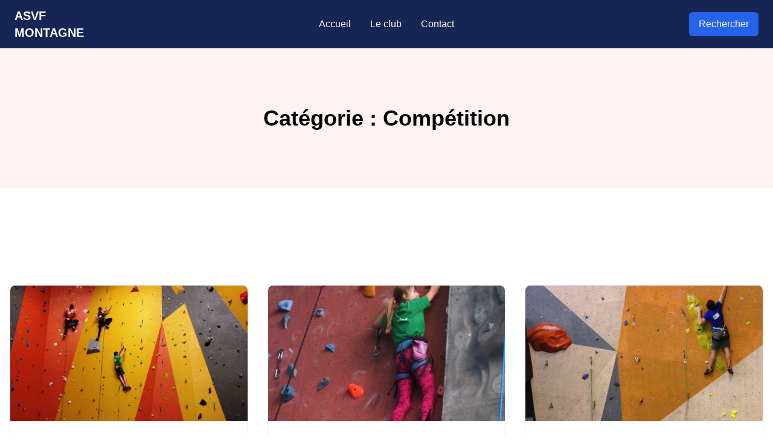

--- FILE ---
content_type: text/html; charset=utf-8
request_url: https://asvf-montagne.fr/tag/competition/
body_size: 12027
content:
<!DOCTYPE html>
<html lang="fr">
<head>

    <title>Compétition - ASVF Montagne</title>
    <meta charset="utf-8" />
    <meta http-equiv="X-UA-Compatible" content="IE=edge" />
    <meta name="HandheldFriendly" content="True" />
    <meta name="viewport" content="width=device-width, initial-scale=1.0" />

    <link rel="stylesheet" type="text/css" href="/assets/built/css/main.css?v=ff75a39920" />

    <link rel="canonical" href="https://asvf-montagne.fr/tag/competition/">
    <meta name="referrer" content="no-referrer-when-downgrade">
    
    <meta property="og:site_name" content="ASVF Montagne">
    <meta property="og:type" content="website">
    <meta property="og:title" content="Compétition - ASVF Montagne">
    <meta property="og:url" content="https://asvf-montagne.fr/tag/competition/">
    <meta property="og:image" content="https://images.unsplash.com/photo-1578890567209-e0b3ec113184?crop&#x3D;entropy&amp;cs&#x3D;tinysrgb&amp;fit&#x3D;max&amp;fm&#x3D;jpg&amp;ixid&#x3D;MnwxMTc3M3wwfDF8c2VhcmNofDEwN3x8Y2xpbWJpbmd8ZW58MHx8fHwxNjY1OTQzNjMw&amp;ixlib&#x3D;rb-1.2.1&amp;q&#x3D;80&amp;w&#x3D;2000">
    <meta property="article:publisher" content="https://www.facebook.com/ghost">
    <meta name="twitter:card" content="summary_large_image">
    <meta name="twitter:title" content="Compétition - ASVF Montagne">
    <meta name="twitter:url" content="https://asvf-montagne.fr/tag/competition/">
    <meta name="twitter:image" content="https://images.unsplash.com/photo-1578890567209-e0b3ec113184?crop&#x3D;entropy&amp;cs&#x3D;tinysrgb&amp;fit&#x3D;max&amp;fm&#x3D;jpg&amp;ixid&#x3D;MnwxMTc3M3wwfDF8c2VhcmNofDEwN3x8Y2xpbWJpbmd8ZW58MHx8fHwxNjY1OTQzNjMw&amp;ixlib&#x3D;rb-1.2.1&amp;q&#x3D;80&amp;w&#x3D;2000">
    <meta name="twitter:site" content="@ghost">
    <meta property="og:image:width" content="2000">
    <meta property="og:image:height" content="1333">
    
    <script type="application/ld+json">
{
    "@context": "https://schema.org",
    "@type": "Series",
    "publisher": {
        "@type": "Organization",
        "name": "ASVF Montagne",
        "url": "https://asvf-montagne.fr/",
        "logo": {
            "@type": "ImageObject",
            "url": "https://asvf-montagne.fr/favicon.ico",
            "width": 48,
            "height": 48
        }
    },
    "url": "https://asvf-montagne.fr/tag/competition/",
    "name": "Compétition",
    "mainEntityOfPage": "https://asvf-montagne.fr/tag/competition/"
}
    </script>

    <meta name="generator" content="Ghost 5.71">
    <link rel="alternate" type="application/rss+xml" title="ASVF Montagne" href="https://asvf-montagne.fr/rss/">
    <script defer src="https://cdn.jsdelivr.net/ghost/portal@~2.36/umd/portal.min.js" data-i18n="false" data-ghost="https://asvf-montagne.fr/" data-key="31f49db5fb31f7ba3b59c0b2e4" data-api="https://asvf-montagne.fr/ghost/api/content/" crossorigin="anonymous"></script><style id="gh-members-styles">.gh-post-upgrade-cta-content,
.gh-post-upgrade-cta {
    display: flex;
    flex-direction: column;
    align-items: center;
    font-family: -apple-system, BlinkMacSystemFont, 'Segoe UI', Roboto, Oxygen, Ubuntu, Cantarell, 'Open Sans', 'Helvetica Neue', sans-serif;
    text-align: center;
    width: 100%;
    color: #ffffff;
    font-size: 16px;
}

.gh-post-upgrade-cta-content {
    border-radius: 8px;
    padding: 40px 4vw;
}

.gh-post-upgrade-cta h2 {
    color: #ffffff;
    font-size: 28px;
    letter-spacing: -0.2px;
    margin: 0;
    padding: 0;
}

.gh-post-upgrade-cta p {
    margin: 20px 0 0;
    padding: 0;
}

.gh-post-upgrade-cta small {
    font-size: 16px;
    letter-spacing: -0.2px;
}

.gh-post-upgrade-cta a {
    color: #ffffff;
    cursor: pointer;
    font-weight: 500;
    box-shadow: none;
    text-decoration: underline;
}

.gh-post-upgrade-cta a:hover {
    color: #ffffff;
    opacity: 0.8;
    box-shadow: none;
    text-decoration: underline;
}

.gh-post-upgrade-cta a.gh-btn {
    display: block;
    background: #ffffff;
    text-decoration: none;
    margin: 28px 0 0;
    padding: 8px 18px;
    border-radius: 4px;
    font-size: 16px;
    font-weight: 600;
}

.gh-post-upgrade-cta a.gh-btn:hover {
    opacity: 0.92;
}</style>
    <script defer src="https://cdn.jsdelivr.net/ghost/sodo-search@~1.1/umd/sodo-search.min.js" data-key="31f49db5fb31f7ba3b59c0b2e4" data-styles="https://cdn.jsdelivr.net/ghost/sodo-search@~1.1/umd/main.css" data-sodo-search="https://asvf-montagne.fr/" crossorigin="anonymous"></script>
    
    <link href="https://asvf-montagne.fr/webmentions/receive/" rel="webmention">
    <script defer src="/public/cards.min.js?v=ff75a39920"></script>
    <link rel="stylesheet" type="text/css" href="/public/cards.min.css?v=ff75a39920">
    <script defer src="/public/comment-counts.min.js?v=ff75a39920" data-ghost-comments-counts-api="https://asvf-montagne.fr/members/api/comments/counts/"></script>
    <script defer src="/public/member-attribution.min.js?v=ff75a39920"></script><style>:root {--ghost-accent-color: #081768;}</style>

</head>
<body class="tag-template tag-competition ">
<div class="h-screen">
    <div class="flex min-h-full flex-col">
        <header class="bg-white" data-controller="class-toggler" data-class-toggler-name-value="hidden"  data-action="class-toggler:click:outside->class-toggler#toggleFromOutside">
    <div class="max-sm:hidden" id="desktop-nav">
        <nav class="p-2 bg-blue-950 w-full h-20">
            <div class="max-w-screen-xl h-full mx-auto px-4 flex justify-between items-center">
                <a href="/" class="max-md:hidden text-white font-bold text-xl flex flex-col">
                    <span>ASVF</span>
                    <span>MONTAGNE</span>
                </a>

                <div class="flex justify-between items-center justify-items-center gap-4">
                    <a href="/" class="text-white text-base font-normal hover:bg-blue-900 px-4 py-2 rounded-md">
                        Accueil
                    </a>

                    <a href="javascript:;"
                       class="text-white text-base font-normal hover:bg-blue-900 px-4 py-2 rounded-md"
                       data-action="click->class-toggler#toggle">
                        Le club
                    </a>

                    <a href="/contact" class="text-white text-base font-normal hover:bg-blue-900 px-4 py-2 rounded-md">
                        Contact
                    </a>
                </div>

                <div class="flex justify-between justify-items-center gap-4 items-center">
                    <button data-ghost-search
                            aria-label="Rechercher"
                       class="bg-blue-600 hover:bg-blue-700 focus:ring-blue-400 text-white px-4 py-2 rounded-md font-medium  transition duration-200 ease-in-out focus:outline-none focus:ring-4">
                        Rechercher
                    </button>
                </div>
            </div>
        </nav>

        <div class="absolute left-0 right-0 p-2 bg-indigo-950 w-full hidden transition ease-in-out delay-150"
             style="z-index: 1000"
             data-class-toggler-target="element"
        >
            <div class="max-w-screen-xl mx-auto px-4 grid grid-cols-3 grid-rows-2 gap-4">
                        <div class="p-4 flex flex-col gap-2 rounded-md border-2 border-indigo-950 hover:border-2 hover:border-blue-500 hover:bg-blue-950 text-white col-span-1">
                            <a class="cursor-pointer" href="/le-club/">
                                <p class="text-lg">Le club</p>
                                <p class="text-base text-gray-500 line-clamp-2">
                                    La section montagne de l'Association Sportive de VilleFontaine propose un grand choix d'activités :

 * Une structure artificielle d'escalade (SAE) située au gymnase Bernard Jeu, 1 av. des pins à Villefontaine (à côté du lycée Léonard de Vinci).
 * Randonnées pédestre
 * Randonnées raquettes
 * Ski de montagne
 * Randonnée haute montagne et alpinisme
 * Escalade en
                                </p>
                            </a>
                        </div>
                        <div class="p-4 flex flex-col gap-2 rounded-md border-2 border-indigo-950 hover:border-2 hover:border-blue-500 hover:bg-blue-950 text-white col-span-1">
                            <a class="cursor-pointer" href="/le-mur-descalade/">
                                <p class="text-lg">Le mur d&#x27;escalade</p>
                                <p class="text-base text-gray-500 line-clamp-2">
                                    Le mur ne peut être utilisé qu'en présence d'un responsable de la section.










Lundi
De 19h à 21h


Mardi
De 19h à 21h


Mercredi
-


Jeudi
De 20h à 22h


Vendredi
-






Gymnase Bernard Jeu

Le gymnase Bernard Jeu, situé 1 Avenue des Pins à Villefontaine nous permet d'accueillir les
                                </p>
                            </a>
                        </div>
                        <div class="p-4 flex flex-col gap-2 rounded-md border-2 border-indigo-950 hover:border-2 hover:border-blue-500 hover:bg-blue-950 text-white col-span-1">
                            <a class="cursor-pointer" href="/les-programmes-de-sorties-asvf-montagne/">
                                <p class="text-lg">Les programmes de sorties ASVF Montagne</p>
                                <p class="text-base text-gray-500 line-clamp-2">
                                    Automne Hiver 2025-2026PROGRAMME-AUTOMNE-HIVER-2025-2026.pdf966 KBdownload-circleSaison 2024 2025PROGRAMME AUTOMNE-HIVER 2024-2025.pdf1 MBdownload-circleSaison 2023 2024PROGRAMME AUTOMNE-HIVER 2023-2024.pdf3 MBdownload-circleAutomne Hiver 2022-2023ASVF Programme automne hiver 2022 2023.pdf3 MBdownload-circle
                                </p>
                            </a>
                        </div>
                        <div class="p-4 flex flex-col gap-2 rounded-md border-2 border-indigo-950 hover:border-2 hover:border-blue-500 hover:bg-blue-950 text-white col-span-1">
                            <a class="cursor-pointer" href="/sorties-du-club/">
                                <p class="text-lg">Sorties du club</p>
                                <p class="text-base text-gray-500 line-clamp-2">
                                    Inscription aux sorties

Elles sont prises par les encadrants à la permanence du jeudi soir précédant la sortie, sur place ou par téléphone (06 81 26 88 14). Pour la carte "licence découverte", venir en personne.

Particularités :

 * Inscription plusieurs semaines avant la sortie, si celle-ci comporte une nuit en gîte
                                </p>
                            </a>
                        </div>
            </div>
        </div>
    </div>

    <div class="sm:hidden" id="mobile-nav" data-class-toggler-name-value="hidden" data-controller="class-toggler" data-action="class-toggler:click:outside->class-toggler#toggleFromOutside">
        <nav class="p-2 bg-blue-950 w-full h-20">
            <div class="max-w-screen-xl h-full mx-auto px-4 flex justify-between items-center">
                <a href="/" class="text-white font-bold text-xl flex flex-col">
                    <span>ASVF</span>
                    <span>MONTAGNE</span>
                </a>

                <button aria-label="Menu" data-action="click->class-toggler#toggle"
                        class="text-white text-base font-normal hover:bg-blue-900 px-4 py-2 rounded-md">
                    <svg xmlns="http://www.w3.org/2000/svg" viewBox="0 0 24 24" fill="currentColor"
                         class="w-6 h-6 text-white cursor-pointer">
                        <path fill-rule="evenodd"
                              d="M3 9a.75.75 0 0 1 .75-.75h16.5a.75.75 0 0 1 0 1.5H3.75A.75.75 0 0 1 3 9Zm0 6.75a.75.75 0 0 1 .75-.75h16.5a.75.75 0 0 1 0 1.5H3.75a.75.75 0 0 1-.75-.75Z"
                              clip-rule="evenodd"/>
                    </svg>
                </button>

            </div>
        </nav>

        <div class="hidden" data-class-toggler-target="element">
            <div class="fixed inset-0 flex items-start justify-end overflow-y-auto translate-x-0 left-0 "
                 style="z-index: 1000">
                <div class="min-h-full w-[min(20rem,calc(100vw-theme(spacing.10)))] bg-blue-950 shadow-2xl ring-1 ring-black/10">

                    <div class="flex justify-between items-center p-4 text-white hover:bg-blue-900 cursor-pointer rounded-md"
                         data-action="click->class-toggler#toggle">
                        <svg xmlns="http://www.w3.org/2000/svg" viewBox="0 0 24 24" fill="currentColor" class="w-6 h-6">
                            <path fill-rule="evenodd"
                                  d="M5.47 5.47a.75.75 0 0 1 1.06 0L12 10.94l5.47-5.47a.75.75 0 1 1 1.06 1.06L13.06 12l5.47 5.47a.75.75 0 1 1-1.06 1.06L12 13.06l-5.47 5.47a.75.75 0 0 1-1.06-1.06L10.94 12 5.47 6.53a.75.75 0 0 1 0-1.06Z"
                                  clip-rule="evenodd"/>
                        </svg>
                    </div>


                    <div class="p-4 flex flex-col gap-2 border-t-2 border-indigo-950 hover:border-2 hover:border-blue-500 hover:bg-blue-950 text-white">
                        <div class="flex flex-col justify-between gap-4">
                            <a href="/" class="text-white text-base font-normal hover:bg-blue-900 px-4 py-2 rounded-md">
                                Accueil
                            </a>

                            <div class="text-white text-base font-normal px-4 py-2 rounded-md">
                                <div>Le club</div>

                                <div class="flex flex-col gap-2 pl-2 pt-2">
                                            <a href="/le-club/"
                                               class="text-white text-base font-normal hover:bg-blue-900 px-4 py-2 rounded-md">
                                                Le club
                                            </a>
                                            <a href="/le-mur-descalade/"
                                               class="text-white text-base font-normal hover:bg-blue-900 px-4 py-2 rounded-md">
                                                Le mur d&#x27;escalade
                                            </a>
                                            <a href="/les-programmes-de-sorties-asvf-montagne/"
                                               class="text-white text-base font-normal hover:bg-blue-900 px-4 py-2 rounded-md">
                                                Les programmes de sorties ASVF Montagne
                                            </a>
                                            <a href="/sorties-du-club/"
                                               class="text-white text-base font-normal hover:bg-blue-900 px-4 py-2 rounded-md">
                                                Sorties du club
                                            </a>
                                </div>
                            </div>

                            <a href="/contact"
                               class="text-white text-base font-normal hover:bg-blue-900 px-4 py-2 rounded-md">
                                Contact
                            </a>
                        </div>

                        <div class="flex flex-col justify-between gap-4 pt-4">
                            <a class="bg-blue-600 hover:bg-blue-700 focus:ring-blue-400 text-white px-4 py-2 rounded-md font-medium  transition duration-200 ease-in-out focus:outline-none focus:ring-4"
                               data-ghost-search>
                                Rechercher
                            </a>
                        </div>
                    </div>
                </div>
            </div>
        </div>
    </div>
</header>

        <div class="flex-1">
            

    <section class="bg-red-50 py-8">
        <div class="max-w-screen-xl mx-auto px-4 py-16">
            <h2 class="text-4xl font-bold text-center color-blue-950">
                Catégorie : Compétition
            </h2>
        </div>
    </section>

    <section class="max-w-screen-xl mx-auto px-4 py-8 flex flex-col gap-8">
    </section>


<section class="py-8">
    <div class="max-w-screen-xl mx-auto px-4 py-16" id="posts">
        <div class="max-lg:justify-between max-lg:flex">
            <div class="grid grid-cols-3 max-sm:grid-cols-1 max-lg:grid-cols-2 gap-8">
                    

<div class="col-span-1 bg-white border border-gray-200 rounded-lg flex flex-col h-auto">
    <div class="max-sm:h-80 h-56">
            <img class="rounded-t-lg h-full object-center object-cover w-full"
                 srcset="https://objectstorage.eu-paris-1.oraclecloud.com/n/axczrlbxjs50/b/asvfm/o/740bd60485710fc8ce900d1bf87f966fe40b8baa9e32500a3c5856d5a11660bd 300w,
                        https://objectstorage.eu-paris-1.oraclecloud.com/n/axczrlbxjs50/b/asvfm/o/740bd60485710fc8ce900d1bf87f966fe40b8baa9e32500a3c5856d5a11660bd 600w,
                        https://objectstorage.eu-paris-1.oraclecloud.com/n/axczrlbxjs50/b/asvfm/o/740bd60485710fc8ce900d1bf87f966fe40b8baa9e32500a3c5856d5a11660bd 1000w,
                        https://objectstorage.eu-paris-1.oraclecloud.com/n/axczrlbxjs50/b/asvfm/o/740bd60485710fc8ce900d1bf87f966fe40b8baa9e32500a3c5856d5a11660bd 2000w"
                 sizes="(max-width: 1000px) 200px, 800px"
                 src="https://objectstorage.eu-paris-1.oraclecloud.com/n/axczrlbxjs50/b/asvfm/o/740bd60485710fc8ce900d1bf87f966fe40b8baa9e32500a3c5856d5a11660bd"
                 loading="lazy"
                 alt="Championnat régional d&#x27;escalade de difficulté 2015"
            >
    </div>

    <div class="p-5 flex flex-col h-full">
        <div class="flex items-center pb-2">
            <div class="text-gray-500">
                <svg xmlns="http://www.w3.org/2000/svg" viewBox="0 0 24 24" fill="currentColor"
                     class="w-4 h-4">
                    <path d="M11.25 4.533A9.707 9.707 0 0 0 6 3a9.735 9.735 0 0 0-3.25.555.75.75 0 0 0-.5.707v14.25a.75.75 0 0 0 1 .707A8.237 8.237 0 0 1 6 18.75c1.995 0 3.823.707 5.25 1.886V4.533ZM12.75 20.636A8.214 8.214 0 0 1 18 18.75c.966 0 1.89.166 2.75.47a.75.75 0 0 0 1-.708V4.262a.75.75 0 0 0-.5-.707A9.735 9.735 0 0 0 18 3a9.707 9.707 0 0 0-5.25 1.533v16.103Z"/>
                </svg>
            </div>


            <span class="text-gray-500 text-sm ml-2">2 min read</span>
        </div>
        <a href="/championnat-regional-descalade-de-difficulte-2015/">
            <div class="text-gray-900 font-bold text-2xl tracking-tight mb-4">Championnat régional d&#x27;escalade de difficulté 2015</div>
        </a>

        <p class="font-normal text-gray-700 mb-8 line-clamp-3">À Jonage (69), sur une jolie structure d’escalade, les meilleurs grimpeurs rhônalpins se sont retrouvés pour le championnat Rhône-Alpes d’escalade en «difficulté».

Au programme, 2 voies de «qualif.», puis ½ finale (26 places) et finale (8 places).

Samedi, journée pour les Cadets et Juniors (150 compétiteurs), dont Baptiste et</p>

        <div class="flex justify-between mt-auto">
            <div class="text-sm">
                <a href="/author/jacques" class="text-gray-900 leading-none">jacques</a>
                <p class="text-gray-500">
                    <time datetime="2015-02-24">24 févr. 2015</time>
                </p>
            </div>

                <a href="/tag/Compétition">
                    <span class="inline-flex items-center px-4 py-3 rounded-full text-sm font-medium bg-blue-100 text-blue-800">
                        Compétition
                    </span>
    </a>

        </div>
    </div>
</div>
                    

<div class="col-span-1 bg-white border border-gray-200 rounded-lg flex flex-col h-auto">
    <div class="max-sm:h-80 h-56">
            <img class="rounded-t-lg h-full object-center object-cover w-full"
                 srcset="https://objectstorage.eu-paris-1.oraclecloud.com/n/axczrlbxjs50/b/asvfm/o/b23cf7bdf12064bdd2da8986c320287efaf8304b44346d69c648a5789f816440 300w,
                        https://objectstorage.eu-paris-1.oraclecloud.com/n/axczrlbxjs50/b/asvfm/o/b23cf7bdf12064bdd2da8986c320287efaf8304b44346d69c648a5789f816440 600w,
                        https://objectstorage.eu-paris-1.oraclecloud.com/n/axczrlbxjs50/b/asvfm/o/b23cf7bdf12064bdd2da8986c320287efaf8304b44346d69c648a5789f816440 1000w,
                        https://objectstorage.eu-paris-1.oraclecloud.com/n/axczrlbxjs50/b/asvfm/o/b23cf7bdf12064bdd2da8986c320287efaf8304b44346d69c648a5789f816440 2000w"
                 sizes="(max-width: 1000px) 200px, 800px"
                 src="https://objectstorage.eu-paris-1.oraclecloud.com/n/axczrlbxjs50/b/asvfm/o/b23cf7bdf12064bdd2da8986c320287efaf8304b44346d69c648a5789f816440"
                 loading="lazy"
                 alt="Challenge des jeunes grimpeurs voiron"
            >
    </div>

    <div class="p-5 flex flex-col h-full">
        <div class="flex items-center pb-2">
            <div class="text-gray-500">
                <svg xmlns="http://www.w3.org/2000/svg" viewBox="0 0 24 24" fill="currentColor"
                     class="w-4 h-4">
                    <path d="M11.25 4.533A9.707 9.707 0 0 0 6 3a9.735 9.735 0 0 0-3.25.555.75.75 0 0 0-.5.707v14.25a.75.75 0 0 0 1 .707A8.237 8.237 0 0 1 6 18.75c1.995 0 3.823.707 5.25 1.886V4.533ZM12.75 20.636A8.214 8.214 0 0 1 18 18.75c.966 0 1.89.166 2.75.47a.75.75 0 0 0 1-.708V4.262a.75.75 0 0 0-.5-.707A9.735 9.735 0 0 0 18 3a9.707 9.707 0 0 0-5.25 1.533v16.103Z"/>
                </svg>
            </div>


            <span class="text-gray-500 text-sm ml-2">2 min read</span>
        </div>
        <a href="/challenge-des-jeunes-grimpeurs-voiron/">
            <div class="text-gray-900 font-bold text-2xl tracking-tight mb-4">Challenge des jeunes grimpeurs voiron</div>
        </a>

        <p class="font-normal text-gray-700 mb-8 line-clamp-3">Bonne ambiance et bonne motivation des 130 grimpeurs présents, et de bons résultats pour l'ASVF !

Benjamin 3ème à 4 petits points du premier, un sans faute sur les blocs, un bon temps en vitesse, mais il manque un mouvement dans la dernière voie, c'est ce qui fait la différence des</p>

        <div class="flex justify-between mt-auto">
            <div class="text-sm">
                <a href="/author/jacques" class="text-gray-900 leading-none">jacques</a>
                <p class="text-gray-500">
                    <time datetime="2015-02-22">22 févr. 2015</time>
                </p>
            </div>

                <a href="/tag/Compétition">
                    <span class="inline-flex items-center px-4 py-3 rounded-full text-sm font-medium bg-blue-100 text-blue-800">
                        Compétition
                    </span>
    </a>

        </div>
    </div>
</div>
                    

<div class="col-span-1 bg-white border border-gray-200 rounded-lg flex flex-col h-auto">
    <div class="max-sm:h-80 h-56">
            <img class="rounded-t-lg h-full object-center object-cover w-full"
                 srcset="https://objectstorage.eu-paris-1.oraclecloud.com/n/axczrlbxjs50/b/asvfm/o/4c8b3b673c10c85cb86e87f7a7cac3068c0376d1d9dce6e08b8a3a89443177d7 300w,
                        https://objectstorage.eu-paris-1.oraclecloud.com/n/axczrlbxjs50/b/asvfm/o/4c8b3b673c10c85cb86e87f7a7cac3068c0376d1d9dce6e08b8a3a89443177d7 600w,
                        https://objectstorage.eu-paris-1.oraclecloud.com/n/axczrlbxjs50/b/asvfm/o/4c8b3b673c10c85cb86e87f7a7cac3068c0376d1d9dce6e08b8a3a89443177d7 1000w,
                        https://objectstorage.eu-paris-1.oraclecloud.com/n/axczrlbxjs50/b/asvfm/o/4c8b3b673c10c85cb86e87f7a7cac3068c0376d1d9dce6e08b8a3a89443177d7 2000w"
                 sizes="(max-width: 1000px) 200px, 800px"
                 src="https://objectstorage.eu-paris-1.oraclecloud.com/n/axczrlbxjs50/b/asvfm/o/4c8b3b673c10c85cb86e87f7a7cac3068c0376d1d9dce6e08b8a3a89443177d7"
                 loading="lazy"
                 alt="Champioonnat Isère d&#x27;escalade en &quot;diff&quot; 2015"
            >
    </div>

    <div class="p-5 flex flex-col h-full">
        <div class="flex items-center pb-2">
            <div class="text-gray-500">
                <svg xmlns="http://www.w3.org/2000/svg" viewBox="0 0 24 24" fill="currentColor"
                     class="w-4 h-4">
                    <path d="M11.25 4.533A9.707 9.707 0 0 0 6 3a9.735 9.735 0 0 0-3.25.555.75.75 0 0 0-.5.707v14.25a.75.75 0 0 0 1 .707A8.237 8.237 0 0 1 6 18.75c1.995 0 3.823.707 5.25 1.886V4.533ZM12.75 20.636A8.214 8.214 0 0 1 18 18.75c.966 0 1.89.166 2.75.47a.75.75 0 0 0 1-.708V4.262a.75.75 0 0 0-.5-.707A9.735 9.735 0 0 0 18 3a9.707 9.707 0 0 0-5.25 1.533v16.103Z"/>
                </svg>
            </div>


            <span class="text-gray-500 text-sm ml-2">1 min read</span>
        </div>
        <a href="/champioonnat-isere-descalade-en--diff--2015/">
            <div class="text-gray-900 font-bold text-2xl tracking-tight mb-4">Champioonnat Isère d&#x27;escalade en &quot;diff&quot; 2015</div>
        </a>

        <p class="font-normal text-gray-700 mb-8 line-clamp-3">Dimanche 1er mars le club Breda Roc organisait le Championnat départemental d'escalade en "diff".

(dernier département français à organiser son championnat pour la saison 2015).

Jules, Baptiste, Raphaël, Romain et leur coach Pierre se sont retrouvé à Allevard (sous la neige) pour cette compétition.

3 voies de Qualif pour nos</p>

        <div class="flex justify-between mt-auto">
            <div class="text-sm">
                <a href="/author/jacques" class="text-gray-900 leading-none">jacques</a>
                <p class="text-gray-500">
                    <time datetime="2015-02-02">2 févr. 2015</time>
                </p>
            </div>

                <a href="/tag/Compétition">
                    <span class="inline-flex items-center px-4 py-3 rounded-full text-sm font-medium bg-blue-100 text-blue-800">
                        Compétition
                    </span>
    </a>

        </div>
    </div>
</div>
                    

<div class="col-span-1 bg-white border border-gray-200 rounded-lg flex flex-col h-auto">
    <div class="max-sm:h-80 h-56">
            <img class="rounded-t-lg h-full object-center object-cover w-full"
                 srcset="https://objectstorage.eu-paris-1.oraclecloud.com/n/axczrlbxjs50/b/asvfm/o/6e711c5fcd04c27b9f2bb465dce309f482b587c1d3593771cb554c58811c5f0f 300w,
                        https://objectstorage.eu-paris-1.oraclecloud.com/n/axczrlbxjs50/b/asvfm/o/6e711c5fcd04c27b9f2bb465dce309f482b587c1d3593771cb554c58811c5f0f 600w,
                        https://objectstorage.eu-paris-1.oraclecloud.com/n/axczrlbxjs50/b/asvfm/o/6e711c5fcd04c27b9f2bb465dce309f482b587c1d3593771cb554c58811c5f0f 1000w,
                        https://objectstorage.eu-paris-1.oraclecloud.com/n/axczrlbxjs50/b/asvfm/o/6e711c5fcd04c27b9f2bb465dce309f482b587c1d3593771cb554c58811c5f0f 2000w"
                 sizes="(max-width: 1000px) 200px, 800px"
                 src="https://objectstorage.eu-paris-1.oraclecloud.com/n/axczrlbxjs50/b/asvfm/o/6e711c5fcd04c27b9f2bb465dce309f482b587c1d3593771cb554c58811c5f0f"
                 loading="lazy"
                 alt="Coupe de France Diff. ARNAS"
            >
    </div>

    <div class="p-5 flex flex-col h-full">
        <div class="flex items-center pb-2">
            <div class="text-gray-500">
                <svg xmlns="http://www.w3.org/2000/svg" viewBox="0 0 24 24" fill="currentColor"
                     class="w-4 h-4">
                    <path d="M11.25 4.533A9.707 9.707 0 0 0 6 3a9.735 9.735 0 0 0-3.25.555.75.75 0 0 0-.5.707v14.25a.75.75 0 0 0 1 .707A8.237 8.237 0 0 1 6 18.75c1.995 0 3.823.707 5.25 1.886V4.533ZM12.75 20.636A8.214 8.214 0 0 1 18 18.75c.966 0 1.89.166 2.75.47a.75.75 0 0 0 1-.708V4.262a.75.75 0 0 0-.5-.707A9.735 9.735 0 0 0 18 3a9.707 9.707 0 0 0-5.25 1.533v16.103Z"/>
                </svg>
            </div>


            <span class="text-gray-500 text-sm ml-2">1 min read</span>
        </div>
        <a href="/coupe-de-france-diff--arnas/">
            <div class="text-gray-900 font-bold text-2xl tracking-tight mb-4">Coupe de France Diff. ARNAS</div>
        </a>

        <p class="font-normal text-gray-700 mb-8 line-clamp-3">Ce weekend 20-21 décembre à ARNAS se déroulait la 3ème Coupe de France d'escalade en "Difficulté".

Presque 800 compétiteurs pour les 6 catégories représentées.

5 jeunes de Villefontaine ont porté les couleurs de l'ASVF Montagne.

Pour Mathis, Arthur et Jules c'était une première.

Pas de demi-finale pour Arthur et Mathis.</p>

        <div class="flex justify-between mt-auto">
            <div class="text-sm">
                <a href="/author/jacques" class="text-gray-900 leading-none">jacques</a>
                <p class="text-gray-500">
                    <time datetime="2014-12-21">21 déc. 2014</time>
                </p>
            </div>

                <a href="/tag/Compétition">
                    <span class="inline-flex items-center px-4 py-3 rounded-full text-sm font-medium bg-blue-100 text-blue-800">
                        Compétition
                    </span>
    </a>

        </div>
    </div>
</div>
                    

<div class="col-span-1 bg-white border border-gray-200 rounded-lg flex flex-col h-auto">
    <div class="max-sm:h-80 h-56">
            <img class="rounded-t-lg h-full object-center object-cover w-full"
                 srcset="https://objectstorage.eu-paris-1.oraclecloud.com/n/axczrlbxjs50/b/asvfm/o/a6ac63c43d634f67c21782ae16ff9d0ba1e8c6f019ddf8b1513d125e4b59c38b 300w,
                        https://objectstorage.eu-paris-1.oraclecloud.com/n/axczrlbxjs50/b/asvfm/o/a6ac63c43d634f67c21782ae16ff9d0ba1e8c6f019ddf8b1513d125e4b59c38b 600w,
                        https://objectstorage.eu-paris-1.oraclecloud.com/n/axczrlbxjs50/b/asvfm/o/a6ac63c43d634f67c21782ae16ff9d0ba1e8c6f019ddf8b1513d125e4b59c38b 1000w,
                        https://objectstorage.eu-paris-1.oraclecloud.com/n/axczrlbxjs50/b/asvfm/o/a6ac63c43d634f67c21782ae16ff9d0ba1e8c6f019ddf8b1513d125e4b59c38b 2000w"
                 sizes="(max-width: 1000px) 200px, 800px"
                 src="https://objectstorage.eu-paris-1.oraclecloud.com/n/axczrlbxjs50/b/asvfm/o/a6ac63c43d634f67c21782ae16ff9d0ba1e8c6f019ddf8b1513d125e4b59c38b"
                 loading="lazy"
                 alt="Open Annemasse"
            >
    </div>

    <div class="p-5 flex flex-col h-full">
        <div class="flex items-center pb-2">
            <div class="text-gray-500">
                <svg xmlns="http://www.w3.org/2000/svg" viewBox="0 0 24 24" fill="currentColor"
                     class="w-4 h-4">
                    <path d="M11.25 4.533A9.707 9.707 0 0 0 6 3a9.735 9.735 0 0 0-3.25.555.75.75 0 0 0-.5.707v14.25a.75.75 0 0 0 1 .707A8.237 8.237 0 0 1 6 18.75c1.995 0 3.823.707 5.25 1.886V4.533ZM12.75 20.636A8.214 8.214 0 0 1 18 18.75c.966 0 1.89.166 2.75.47a.75.75 0 0 0 1-.708V4.262a.75.75 0 0 0-.5-.707A9.735 9.735 0 0 0 18 3a9.707 9.707 0 0 0-5.25 1.533v16.103Z"/>
                </svg>
            </div>


            <span class="text-gray-500 text-sm ml-2">3 min read</span>
        </div>
        <a href="/open-annemasse/">
            <div class="text-gray-900 font-bold text-2xl tracking-tight mb-4">Open Annemasse</div>
        </a>

        <p class="font-normal text-gray-700 mb-8 line-clamp-3">Ce week end 25 & 26 octobre avait lieu le 22ème OPEN d'escalade d'Annemasse.

7 jeunes du Team AS Villefontaine ont participé avec succès et plaisir à cette première compétition de l'année.

Le CAF d'Annemasse organise une belle compétition ludique, où les jeunes (et moins jeunes, catégories de Microbes À Vétérans)</p>

        <div class="flex justify-between mt-auto">
            <div class="text-sm">
                <a href="/author/jacques" class="text-gray-900 leading-none">jacques</a>
                <p class="text-gray-500">
                    <time datetime="2014-10-27">27 oct. 2014</time>
                </p>
            </div>

                <a href="/tag/Compétition">
                    <span class="inline-flex items-center px-4 py-3 rounded-full text-sm font-medium bg-blue-100 text-blue-800">
                        Compétition
                    </span>
    </a>

        </div>
    </div>
</div>
                    

<div class="col-span-1 bg-white border border-gray-200 rounded-lg flex flex-col h-auto">
    <div class="max-sm:h-80 h-56">
            <img class="rounded-t-lg h-full object-center object-cover w-full"
                 srcset="https://objectstorage.eu-paris-1.oraclecloud.com/n/axczrlbxjs50/b/asvfm/o/f1cb2fd8ab8ba4841a74c3ebf0661550582b49d2a46da172c49137c45146fafa 300w,
                        https://objectstorage.eu-paris-1.oraclecloud.com/n/axczrlbxjs50/b/asvfm/o/f1cb2fd8ab8ba4841a74c3ebf0661550582b49d2a46da172c49137c45146fafa 600w,
                        https://objectstorage.eu-paris-1.oraclecloud.com/n/axczrlbxjs50/b/asvfm/o/f1cb2fd8ab8ba4841a74c3ebf0661550582b49d2a46da172c49137c45146fafa 1000w,
                        https://objectstorage.eu-paris-1.oraclecloud.com/n/axczrlbxjs50/b/asvfm/o/f1cb2fd8ab8ba4841a74c3ebf0661550582b49d2a46da172c49137c45146fafa 2000w"
                 sizes="(max-width: 1000px) 200px, 800px"
                 src="https://objectstorage.eu-paris-1.oraclecloud.com/n/axczrlbxjs50/b/asvfm/o/f1cb2fd8ab8ba4841a74c3ebf0661550582b49d2a46da172c49137c45146fafa"
                 loading="lazy"
                 alt="Open Escalade Voiron"
            >
    </div>

    <div class="p-5 flex flex-col h-full">
        <div class="flex items-center pb-2">
            <div class="text-gray-500">
                <svg xmlns="http://www.w3.org/2000/svg" viewBox="0 0 24 24" fill="currentColor"
                     class="w-4 h-4">
                    <path d="M11.25 4.533A9.707 9.707 0 0 0 6 3a9.735 9.735 0 0 0-3.25.555.75.75 0 0 0-.5.707v14.25a.75.75 0 0 0 1 .707A8.237 8.237 0 0 1 6 18.75c1.995 0 3.823.707 5.25 1.886V4.533ZM12.75 20.636A8.214 8.214 0 0 1 18 18.75c.966 0 1.89.166 2.75.47a.75.75 0 0 0 1-.708V4.262a.75.75 0 0 0-.5-.707A9.735 9.735 0 0 0 18 3a9.707 9.707 0 0 0-5.25 1.533v16.103Z"/>
                </svg>
            </div>


            <span class="text-gray-500 text-sm ml-2">1 min read</span>
        </div>
        <a href="/open-escalade-voiron/">
            <div class="text-gray-900 font-bold text-2xl tracking-tight mb-4">Open Escalade Voiron</div>
        </a>

        <p class="font-normal text-gray-700 mb-8 line-clamp-3">Message de Raymond B.

DIMANCHE 15 juin 2014 Superbe journée pour l'ASVF Montagne, les enfants ont donné le meilleur d'eux même

Voici les résultats de la team ASVF du jour :

 * Pauline et Matis font 3ème dans leur catégories respectives et sont donc sur le Podium
 * Benjamin est premier
 * Eva a</p>

        <div class="flex justify-between mt-auto">
            <div class="text-sm">
                <a href="/author/jacques" class="text-gray-900 leading-none">jacques</a>
                <p class="text-gray-500">
                    <time datetime="2014-06-18">18 juin 2014</time>
                </p>
            </div>

                <a href="/tag/Compétition">
                    <span class="inline-flex items-center px-4 py-3 rounded-full text-sm font-medium bg-blue-100 text-blue-800">
                        Compétition
                    </span>
    </a>

        </div>
    </div>
</div>
                    

<div class="col-span-1 bg-white border border-gray-200 rounded-lg flex flex-col h-auto">
    <div class="max-sm:h-80 h-56">
            <img class="rounded-t-lg h-full object-center object-cover w-full"
                 srcset="https://objectstorage.eu-paris-1.oraclecloud.com/n/axczrlbxjs50/b/asvfm/o/d622ee6395dcd86f029ebd950b2ed29087c7be41bbb41cfbe9c62c12d651b713 300w,
                        https://objectstorage.eu-paris-1.oraclecloud.com/n/axczrlbxjs50/b/asvfm/o/d622ee6395dcd86f029ebd950b2ed29087c7be41bbb41cfbe9c62c12d651b713 600w,
                        https://objectstorage.eu-paris-1.oraclecloud.com/n/axczrlbxjs50/b/asvfm/o/d622ee6395dcd86f029ebd950b2ed29087c7be41bbb41cfbe9c62c12d651b713 1000w,
                        https://objectstorage.eu-paris-1.oraclecloud.com/n/axczrlbxjs50/b/asvfm/o/d622ee6395dcd86f029ebd950b2ed29087c7be41bbb41cfbe9c62c12d651b713 2000w"
                 sizes="(max-width: 1000px) 200px, 800px"
                 src="https://objectstorage.eu-paris-1.oraclecloud.com/n/axczrlbxjs50/b/asvfm/o/d622ee6395dcd86f029ebd950b2ed29087c7be41bbb41cfbe9c62c12d651b713"
                 loading="lazy"
                 alt="Lou ROTH qualifiée pour les championnat de France Jeunes de difficulté 2014"
            >
    </div>

    <div class="p-5 flex flex-col h-full">
        <div class="flex items-center pb-2">
            <div class="text-gray-500">
                <svg xmlns="http://www.w3.org/2000/svg" viewBox="0 0 24 24" fill="currentColor"
                     class="w-4 h-4">
                    <path d="M11.25 4.533A9.707 9.707 0 0 0 6 3a9.735 9.735 0 0 0-3.25.555.75.75 0 0 0-.5.707v14.25a.75.75 0 0 0 1 .707A8.237 8.237 0 0 1 6 18.75c1.995 0 3.823.707 5.25 1.886V4.533ZM12.75 20.636A8.214 8.214 0 0 1 18 18.75c.966 0 1.89.166 2.75.47a.75.75 0 0 0 1-.708V4.262a.75.75 0 0 0-.5-.707A9.735 9.735 0 0 0 18 3a9.707 9.707 0 0 0-5.25 1.533v16.103Z"/>
                </svg>
            </div>


            <span class="text-gray-500 text-sm ml-2">1 min read</span>
        </div>
        <a href="/lou-roth-qualifiee-pour-les-championnat-de-france-jeunes-de-difficulte-2014/">
            <div class="text-gray-900 font-bold text-2xl tracking-tight mb-4">Lou ROTH qualifiée pour les championnat de France Jeunes de difficulté 2014</div>
        </a>

        <p class="font-normal text-gray-700 mb-8 line-clamp-3">Cette année c'est la Loire qui était en charge de l'organisation du championnat régional de difficulté les 22 et 23 février 2014.

Le club Astrée grimpe avait bien fait les choses pour recevoir l'élite régionale de la grimpe, parmi laquelle figure également certains des meilleurs français.

450 grimpeuses et grimpeurs,</p>

        <div class="flex justify-between mt-auto">
            <div class="text-sm">
                <a href="/author/Didier Roth" class="text-gray-900 leading-none">Didier Roth</a>
                <p class="text-gray-500">
                    <time datetime="2014-02-25">25 févr. 2014</time>
                </p>
            </div>

                <a href="/tag/Compétition">
                    <span class="inline-flex items-center px-4 py-3 rounded-full text-sm font-medium bg-blue-100 text-blue-800">
                        Compétition
                    </span>
    </a>

        </div>
    </div>
</div>
                    

<div class="col-span-1 bg-white border border-gray-200 rounded-lg flex flex-col h-auto">
    <div class="max-sm:h-80 h-56">
            <img class="rounded-t-lg h-full object-center object-cover w-full"
                 srcset="https://objectstorage.eu-paris-1.oraclecloud.com/n/axczrlbxjs50/b/asvfm/o/7c5d796f734796647f6b548214c852bed57ce5fe73ed53e9f9e005aea70c0485 300w,
                        https://objectstorage.eu-paris-1.oraclecloud.com/n/axczrlbxjs50/b/asvfm/o/7c5d796f734796647f6b548214c852bed57ce5fe73ed53e9f9e005aea70c0485 600w,
                        https://objectstorage.eu-paris-1.oraclecloud.com/n/axczrlbxjs50/b/asvfm/o/7c5d796f734796647f6b548214c852bed57ce5fe73ed53e9f9e005aea70c0485 1000w,
                        https://objectstorage.eu-paris-1.oraclecloud.com/n/axczrlbxjs50/b/asvfm/o/7c5d796f734796647f6b548214c852bed57ce5fe73ed53e9f9e005aea70c0485 2000w"
                 sizes="(max-width: 1000px) 200px, 800px"
                 src="https://objectstorage.eu-paris-1.oraclecloud.com/n/axczrlbxjs50/b/asvfm/o/7c5d796f734796647f6b548214c852bed57ce5fe73ed53e9f9e005aea70c0485"
                 loading="lazy"
                 alt="Les résultats et les photos de l&#x27;Open d&#x27;escalade de Villefontaine 2014."
            >
    </div>

    <div class="p-5 flex flex-col h-full">
        <div class="flex items-center pb-2">
            <div class="text-gray-500">
                <svg xmlns="http://www.w3.org/2000/svg" viewBox="0 0 24 24" fill="currentColor"
                     class="w-4 h-4">
                    <path d="M11.25 4.533A9.707 9.707 0 0 0 6 3a9.735 9.735 0 0 0-3.25.555.75.75 0 0 0-.5.707v14.25a.75.75 0 0 0 1 .707A8.237 8.237 0 0 1 6 18.75c1.995 0 3.823.707 5.25 1.886V4.533ZM12.75 20.636A8.214 8.214 0 0 1 18 18.75c.966 0 1.89.166 2.75.47a.75.75 0 0 0 1-.708V4.262a.75.75 0 0 0-.5-.707A9.735 9.735 0 0 0 18 3a9.707 9.707 0 0 0-5.25 1.533v16.103Z"/>
                </svg>
            </div>


            <span class="text-gray-500 text-sm ml-2">4 min read</span>
        </div>
        <a href="/les-resultats-et-les-photos-de-lopen-descalade-de-villefontaine-2014-/">
            <div class="text-gray-900 font-bold text-2xl tracking-tight mb-4">Les résultats et les photos de l&#x27;Open d&#x27;escalade de Villefontaine 2014.</div>
        </a>

        <p class="font-normal text-gray-700 mb-8 line-clamp-3">Les inscriptions étaient closes depuis plusieurs jours.Les organisateurs ayant limité le nombre de compétiteurs afin de garantir une organisation optimale.

C'est donc 139 jeunes dans 6 catégories différentes qui se sont présentés le dimanche 9 février pour se mesurer au mur du gymnase Bernard Jeu a l'occasion de cette</p>

        <div class="flex justify-between mt-auto">
            <div class="text-sm">
                <a href="/author/Didier Roth" class="text-gray-900 leading-none">Didier Roth</a>
                <p class="text-gray-500">
                    <time datetime="2014-02-14">14 févr. 2014</time>
                </p>
            </div>

                <a href="/tag/Compétition">
                    <span class="inline-flex items-center px-4 py-3 rounded-full text-sm font-medium bg-blue-100 text-blue-800">
                        Compétition
                    </span>
    </a>

        </div>
    </div>
</div>
                    

<div class="col-span-1 bg-white border border-gray-200 rounded-lg flex flex-col h-auto">
    <div class="max-sm:h-80 h-56">
            <img class="rounded-t-lg h-full object-center object-cover w-full"
                 srcset="https://objectstorage.eu-paris-1.oraclecloud.com/n/axczrlbxjs50/b/asvfm/o/ea992b4ff1fdf2e71481ae5fb037c0da708f91bf2bab365044e6a595c2cb5d5b 300w,
                        https://objectstorage.eu-paris-1.oraclecloud.com/n/axczrlbxjs50/b/asvfm/o/ea992b4ff1fdf2e71481ae5fb037c0da708f91bf2bab365044e6a595c2cb5d5b 600w,
                        https://objectstorage.eu-paris-1.oraclecloud.com/n/axczrlbxjs50/b/asvfm/o/ea992b4ff1fdf2e71481ae5fb037c0da708f91bf2bab365044e6a595c2cb5d5b 1000w,
                        https://objectstorage.eu-paris-1.oraclecloud.com/n/axczrlbxjs50/b/asvfm/o/ea992b4ff1fdf2e71481ae5fb037c0da708f91bf2bab365044e6a595c2cb5d5b 2000w"
                 sizes="(max-width: 1000px) 200px, 800px"
                 src="https://objectstorage.eu-paris-1.oraclecloud.com/n/axczrlbxjs50/b/asvfm/o/ea992b4ff1fdf2e71481ae5fb037c0da708f91bf2bab365044e6a595c2cb5d5b"
                 loading="lazy"
                 alt="Championnat départemental escalade"
            >
    </div>

    <div class="p-5 flex flex-col h-full">
        <div class="flex items-center pb-2">
            <div class="text-gray-500">
                <svg xmlns="http://www.w3.org/2000/svg" viewBox="0 0 24 24" fill="currentColor"
                     class="w-4 h-4">
                    <path d="M11.25 4.533A9.707 9.707 0 0 0 6 3a9.735 9.735 0 0 0-3.25.555.75.75 0 0 0-.5.707v14.25a.75.75 0 0 0 1 .707A8.237 8.237 0 0 1 6 18.75c1.995 0 3.823.707 5.25 1.886V4.533ZM12.75 20.636A8.214 8.214 0 0 1 18 18.75c.966 0 1.89.166 2.75.47a.75.75 0 0 0 1-.708V4.262a.75.75 0 0 0-.5-.707A9.735 9.735 0 0 0 18 3a9.707 9.707 0 0 0-5.25 1.533v16.103Z"/>
                </svg>
            </div>


            <span class="text-gray-500 text-sm ml-2">2 min read</span>
        </div>
        <a href="/championnat-departemental-escalade/">
            <div class="text-gray-900 font-bold text-2xl tracking-tight mb-4">Championnat départemental escalade</div>
        </a>

        <p class="font-normal text-gray-700 mb-8 line-clamp-3">Le dimanche 15 décembre nous nous sommes rendus à Echirolles pour le Championnat Départemental d'escalade "Difficulté" et "Vitesse". 11 Villards ont participé à cette compétition, avec 120 autres compétiteurs de l'Isère (catégories Minime à Vétéran).

Ce championnat départementala donné lieu à de beaux résultats pour les jeunes de l'ASVF. Tous</p>

        <div class="flex justify-between mt-auto">
            <div class="text-sm">
                <a href="/author/jacques" class="text-gray-900 leading-none">jacques</a>
                <p class="text-gray-500">
                    <time datetime="2013-12-20">20 déc. 2013</time>
                </p>
            </div>

                <a href="/tag/Compétition">
                    <span class="inline-flex items-center px-4 py-3 rounded-full text-sm font-medium bg-blue-100 text-blue-800">
                        Compétition
                    </span>
    </a>

        </div>
    </div>
</div>
                    

<div class="col-span-1 bg-white border border-gray-200 rounded-lg flex flex-col h-auto">
    <div class="max-sm:h-80 h-56">
            <img class="rounded-t-lg h-full object-center object-cover w-full"
                 srcset="https://objectstorage.eu-paris-1.oraclecloud.com/n/axczrlbxjs50/b/asvfm/o/f5341febd311e9195ab9b51f839e240d3bd6d183a4cc95cbf9ee71bc80918eca 300w,
                        https://objectstorage.eu-paris-1.oraclecloud.com/n/axczrlbxjs50/b/asvfm/o/f5341febd311e9195ab9b51f839e240d3bd6d183a4cc95cbf9ee71bc80918eca 600w,
                        https://objectstorage.eu-paris-1.oraclecloud.com/n/axczrlbxjs50/b/asvfm/o/f5341febd311e9195ab9b51f839e240d3bd6d183a4cc95cbf9ee71bc80918eca 1000w,
                        https://objectstorage.eu-paris-1.oraclecloud.com/n/axczrlbxjs50/b/asvfm/o/f5341febd311e9195ab9b51f839e240d3bd6d183a4cc95cbf9ee71bc80918eca 2000w"
                 sizes="(max-width: 1000px) 200px, 800px"
                 src="https://objectstorage.eu-paris-1.oraclecloud.com/n/axczrlbxjs50/b/asvfm/o/f5341febd311e9195ab9b51f839e240d3bd6d183a4cc95cbf9ee71bc80918eca"
                 loading="lazy"
                 alt="Coupe de France Diff. Chamonix"
            >
    </div>

    <div class="p-5 flex flex-col h-full">
        <div class="flex items-center pb-2">
            <div class="text-gray-500">
                <svg xmlns="http://www.w3.org/2000/svg" viewBox="0 0 24 24" fill="currentColor"
                     class="w-4 h-4">
                    <path d="M11.25 4.533A9.707 9.707 0 0 0 6 3a9.735 9.735 0 0 0-3.25.555.75.75 0 0 0-.5.707v14.25a.75.75 0 0 0 1 .707A8.237 8.237 0 0 1 6 18.75c1.995 0 3.823.707 5.25 1.886V4.533ZM12.75 20.636A8.214 8.214 0 0 1 18 18.75c.966 0 1.89.166 2.75.47a.75.75 0 0 0 1-.708V4.262a.75.75 0 0 0-.5-.707A9.735 9.735 0 0 0 18 3a9.707 9.707 0 0 0-5.25 1.533v16.103Z"/>
                </svg>
            </div>


            <span class="text-gray-500 text-sm ml-2">2 min read</span>
        </div>
        <a href="/coupe-de-france-diff--chamonix/">
            <div class="text-gray-900 font-bold text-2xl tracking-tight mb-4">Coupe de France Diff. Chamonix</div>
        </a>

        <p class="font-normal text-gray-700 mb-8 line-clamp-3">Les 30 novembre et 01 décembre,1ère épreuve de la Coupe de France d'escalade Difficulté à Chamonix.

Longue journée avec un départ de Villefontaine à 6h20, et un retour à 23h45.

Samedi beaucoup de monde dans le gymnase, avec 331 compétiteurs (filles et garçons) en catégorie Benjamin, Cadet et Junior.</p>

        <div class="flex justify-between mt-auto">
            <div class="text-sm">
                <a href="/author/jacques" class="text-gray-900 leading-none">jacques</a>
                <p class="text-gray-500">
                    <time datetime="2013-12-01">1 déc. 2013</time>
                </p>
            </div>

                <a href="/tag/Compétition">
                    <span class="inline-flex items-center px-4 py-3 rounded-full text-sm font-medium bg-blue-100 text-blue-800">
                        Compétition
                    </span>
    </a>

        </div>
    </div>
</div>
                    

<div class="col-span-1 bg-white border border-gray-200 rounded-lg flex flex-col h-auto">
    <div class="max-sm:h-80 h-56">
            <img class="rounded-t-lg h-full object-center object-cover w-full"
                 srcset="https://objectstorage.eu-paris-1.oraclecloud.com/n/axczrlbxjs50/b/asvfm/o/40f4b010239fed9d41d01247d6e9792f7b1771236eac018bf677f1706620dc33 300w,
                        https://objectstorage.eu-paris-1.oraclecloud.com/n/axczrlbxjs50/b/asvfm/o/40f4b010239fed9d41d01247d6e9792f7b1771236eac018bf677f1706620dc33 600w,
                        https://objectstorage.eu-paris-1.oraclecloud.com/n/axczrlbxjs50/b/asvfm/o/40f4b010239fed9d41d01247d6e9792f7b1771236eac018bf677f1706620dc33 1000w,
                        https://objectstorage.eu-paris-1.oraclecloud.com/n/axczrlbxjs50/b/asvfm/o/40f4b010239fed9d41d01247d6e9792f7b1771236eac018bf677f1706620dc33 2000w"
                 sizes="(max-width: 1000px) 200px, 800px"
                 src="https://objectstorage.eu-paris-1.oraclecloud.com/n/axczrlbxjs50/b/asvfm/o/40f4b010239fed9d41d01247d6e9792f7b1771236eac018bf677f1706620dc33"
                 loading="lazy"
                 alt="21ème Open Escalade Grand Prix d’Annemasse"
            >
    </div>

    <div class="p-5 flex flex-col h-full">
        <div class="flex items-center pb-2">
            <div class="text-gray-500">
                <svg xmlns="http://www.w3.org/2000/svg" viewBox="0 0 24 24" fill="currentColor"
                     class="w-4 h-4">
                    <path d="M11.25 4.533A9.707 9.707 0 0 0 6 3a9.735 9.735 0 0 0-3.25.555.75.75 0 0 0-.5.707v14.25a.75.75 0 0 0 1 .707A8.237 8.237 0 0 1 6 18.75c1.995 0 3.823.707 5.25 1.886V4.533ZM12.75 20.636A8.214 8.214 0 0 1 18 18.75c.966 0 1.89.166 2.75.47a.75.75 0 0 0 1-.708V4.262a.75.75 0 0 0-.5-.707A9.735 9.735 0 0 0 18 3a9.707 9.707 0 0 0-5.25 1.533v16.103Z"/>
                </svg>
            </div>


            <span class="text-gray-500 text-sm ml-2">3 min read</span>
        </div>
        <a href="/21eme-open-escalade-grand-prix-dannemasse/">
            <div class="text-gray-900 font-bold text-2xl tracking-tight mb-4">21ème Open Escalade Grand Prix d’Annemasse</div>
        </a>

        <p class="font-normal text-gray-700 mb-8 line-clamp-3">En 2013, l'Open d'Annemasse inaugure une nouvelle formule. Précédemment, les grimpeurs de toutes les catégories se mesuraient à la fois sur des voies de difficultés et des blocs, cette année le CAF Salève-Annemasse a choisi de réserver les voies de difficulté aux plus jeunes (de microbes à benjamins) alors que</p>

        <div class="flex justify-between mt-auto">
            <div class="text-sm">
                <a href="/author/Didier Roth" class="text-gray-900 leading-none">Didier Roth</a>
                <p class="text-gray-500">
                    <time datetime="2013-11-03">3 nov. 2013</time>
                </p>
            </div>

                <a href="/tag/Compétition">
                    <span class="inline-flex items-center px-4 py-3 rounded-full text-sm font-medium bg-blue-100 text-blue-800">
                        Compétition
                    </span>
    </a>

        </div>
    </div>
</div>
                    

<div class="col-span-1 bg-white border border-gray-200 rounded-lg flex flex-col h-auto">
    <div class="max-sm:h-80 h-56">
            <figure data-controller="responsive-picture"
                    data-responsive-picture-sizes-value="(max-width: 1000px) 200px, 800px"
                    data-responsive-picture-img-class-value="rounded-t-lg h-full object-center object-cover w-full"
                    data-responsive-picture-source-path-value="no_image.png"
                    data-responsive-picture-loading-value="lazy"
                    data-responsive-picture-alt-value="Championnat de France escalade à NIORT"
            >
                <picture data-responsive-picture-target="picture"></picture>
            </figure>
    </div>

    <div class="p-5 flex flex-col h-full">
        <div class="flex items-center pb-2">
            <div class="text-gray-500">
                <svg xmlns="http://www.w3.org/2000/svg" viewBox="0 0 24 24" fill="currentColor"
                     class="w-4 h-4">
                    <path d="M11.25 4.533A9.707 9.707 0 0 0 6 3a9.735 9.735 0 0 0-3.25.555.75.75 0 0 0-.5.707v14.25a.75.75 0 0 0 1 .707A8.237 8.237 0 0 1 6 18.75c1.995 0 3.823.707 5.25 1.886V4.533ZM12.75 20.636A8.214 8.214 0 0 1 18 18.75c.966 0 1.89.166 2.75.47a.75.75 0 0 0 1-.708V4.262a.75.75 0 0 0-.5-.707A9.735 9.735 0 0 0 18 3a9.707 9.707 0 0 0-5.25 1.533v16.103Z"/>
                </svg>
            </div>


            <span class="text-gray-500 text-sm ml-2">1 min read</span>
        </div>
        <a href="/championnat-de-france-escalade-a-niort/">
            <div class="text-gray-900 font-bold text-2xl tracking-tight mb-4">Championnat de France escalade à NIORT</div>
        </a>

        <p class="font-normal text-gray-700 mb-8 line-clamp-3">Du 10 au 12 mai avaient lieu les championnats d'escalade Difficulté et Vitesse à Niort, sur un grand mur tout neuf (16 mètres de haut).

En difficulté, 2 représentants de l'ASVF Montagne ont participé en catégorie Cadets (60 compétiteurs sélectionnés).

Romaric fait une belle performance lors des qualifications (2 voies</p>

        <div class="flex justify-between mt-auto">
            <div class="text-sm">
                <a href="/author/jacques" class="text-gray-900 leading-none">jacques</a>
                <p class="text-gray-500">
                    <time datetime="2013-05-13">13 mai 2013</time>
                </p>
            </div>

                <a href="/tag/Compétition">
                    <span class="inline-flex items-center px-4 py-3 rounded-full text-sm font-medium bg-blue-100 text-blue-800">
                        Compétition
                    </span>
    </a>

        </div>
    </div>
</div>
                    

<div class="col-span-1 bg-white border border-gray-200 rounded-lg flex flex-col h-auto">
    <div class="max-sm:h-80 h-56">
            <figure data-controller="responsive-picture"
                    data-responsive-picture-sizes-value="(max-width: 1000px) 200px, 800px"
                    data-responsive-picture-img-class-value="rounded-t-lg h-full object-center object-cover w-full"
                    data-responsive-picture-source-path-value="no_image.png"
                    data-responsive-picture-loading-value="lazy"
                    data-responsive-picture-alt-value="Open d&#x27;escalade de Villefontaine 2013 : Pari gagné"
            >
                <picture data-responsive-picture-target="picture"></picture>
            </figure>
    </div>

    <div class="p-5 flex flex-col h-full">
        <div class="flex items-center pb-2">
            <div class="text-gray-500">
                <svg xmlns="http://www.w3.org/2000/svg" viewBox="0 0 24 24" fill="currentColor"
                     class="w-4 h-4">
                    <path d="M11.25 4.533A9.707 9.707 0 0 0 6 3a9.735 9.735 0 0 0-3.25.555.75.75 0 0 0-.5.707v14.25a.75.75 0 0 0 1 .707A8.237 8.237 0 0 1 6 18.75c1.995 0 3.823.707 5.25 1.886V4.533ZM12.75 20.636A8.214 8.214 0 0 1 18 18.75c.966 0 1.89.166 2.75.47a.75.75 0 0 0 1-.708V4.262a.75.75 0 0 0-.5-.707A9.735 9.735 0 0 0 18 3a9.707 9.707 0 0 0-5.25 1.533v16.103Z"/>
                </svg>
            </div>


            <span class="text-gray-500 text-sm ml-2">1 min read</span>
        </div>
        <a href="/open-descalade-de-villefontaine-2013---pari-gagne/">
            <div class="text-gray-900 font-bold text-2xl tracking-tight mb-4">Open d&#x27;escalade de Villefontaine 2013 : Pari gagné</div>
        </a>

        <p class="font-normal text-gray-700 mb-8 line-clamp-3">Le 14 avril 2013, le club ASVF Montagne de Villefontaine organisait un Open d'escalade réservé aux Microbes, Poussins et Benjamins. Pierre SERGENT le BE de l'école d'escalade et son équipe d'ouvreurs ont travaillé d'arrache-pied la semaine précédant la compétition pour préparer des voies adaptées aux enfants.

L'objectif que s'étaient fixés</p>

        <div class="flex justify-between mt-auto">
            <div class="text-sm">
                <a href="/author/Didier Roth" class="text-gray-900 leading-none">Didier Roth</a>
                <p class="text-gray-500">
                    <time datetime="2013-04-14">14 avr. 2013</time>
                </p>
            </div>

                <a href="/tag/Compétition">
                    <span class="inline-flex items-center px-4 py-3 rounded-full text-sm font-medium bg-blue-100 text-blue-800">
                        Compétition
                    </span>
    </a>

        </div>
    </div>
</div>
                    

<div class="col-span-1 bg-white border border-gray-200 rounded-lg flex flex-col h-auto">
    <div class="max-sm:h-80 h-56">
            <img class="rounded-t-lg h-full object-center object-cover w-full"
                 srcset="https://objectstorage.eu-paris-1.oraclecloud.com/n/axczrlbxjs50/b/asvfm/o/2b95cb888b81fd18fc45fc6d01aacf740d1fce5837bfec99324a4d6b2d5548c5 300w,
                        https://objectstorage.eu-paris-1.oraclecloud.com/n/axczrlbxjs50/b/asvfm/o/2b95cb888b81fd18fc45fc6d01aacf740d1fce5837bfec99324a4d6b2d5548c5 600w,
                        https://objectstorage.eu-paris-1.oraclecloud.com/n/axczrlbxjs50/b/asvfm/o/2b95cb888b81fd18fc45fc6d01aacf740d1fce5837bfec99324a4d6b2d5548c5 1000w,
                        https://objectstorage.eu-paris-1.oraclecloud.com/n/axczrlbxjs50/b/asvfm/o/2b95cb888b81fd18fc45fc6d01aacf740d1fce5837bfec99324a4d6b2d5548c5 2000w"
                 sizes="(max-width: 1000px) 200px, 800px"
                 src="https://objectstorage.eu-paris-1.oraclecloud.com/n/axczrlbxjs50/b/asvfm/o/2b95cb888b81fd18fc45fc6d01aacf740d1fce5837bfec99324a4d6b2d5548c5"
                 loading="lazy"
                 alt="Championnat Inter-Régions D à MONISTROL"
            >
    </div>

    <div class="p-5 flex flex-col h-full">
        <div class="flex items-center pb-2">
            <div class="text-gray-500">
                <svg xmlns="http://www.w3.org/2000/svg" viewBox="0 0 24 24" fill="currentColor"
                     class="w-4 h-4">
                    <path d="M11.25 4.533A9.707 9.707 0 0 0 6 3a9.735 9.735 0 0 0-3.25.555.75.75 0 0 0-.5.707v14.25a.75.75 0 0 0 1 .707A8.237 8.237 0 0 1 6 18.75c1.995 0 3.823.707 5.25 1.886V4.533ZM12.75 20.636A8.214 8.214 0 0 1 18 18.75c.966 0 1.89.166 2.75.47a.75.75 0 0 0 1-.708V4.262a.75.75 0 0 0-.5-.707A9.735 9.735 0 0 0 18 3a9.707 9.707 0 0 0-5.25 1.533v16.103Z"/>
                </svg>
            </div>


            <span class="text-gray-500 text-sm ml-2">2 min read</span>
        </div>
        <a href="/championnat-inter-regions-d-a-monistrol/">
            <div class="text-gray-900 font-bold text-2xl tracking-tight mb-4">Championnat Inter-Régions D à MONISTROL</div>
        </a>

        <p class="font-normal text-gray-700 mb-8 line-clamp-3">Ce week-end 23-24mars 2013, 3 jeunes de l'ASVF Montagne sont allés en Haute-Loire à Monistrol-sur-Loire pour le Championnat Inter-Régions (Rhône-Alpes / Auvergne). Compétition organisée sur un joli mur neufde 12mètres de haut (terminé le 4mars 2013).

Dernière compétition pour une qualification au Championnat de France d'escalade Difficulté.

Samedi 23/03, Romaric</p>

        <div class="flex justify-between mt-auto">
            <div class="text-sm">
                <a href="/author/jacques" class="text-gray-900 leading-none">jacques</a>
                <p class="text-gray-500">
                    <time datetime="2013-03-24">24 mars 2013</time>
                </p>
            </div>

                <a href="/tag/Compétition">
                    <span class="inline-flex items-center px-4 py-3 rounded-full text-sm font-medium bg-blue-100 text-blue-800">
                        Compétition
                    </span>
    </a>

        </div>
    </div>
</div>
                    

<div class="col-span-1 bg-white border border-gray-200 rounded-lg flex flex-col h-auto">
    <div class="max-sm:h-80 h-56">
            <figure data-controller="responsive-picture"
                    data-responsive-picture-sizes-value="(max-width: 1000px) 200px, 800px"
                    data-responsive-picture-img-class-value="rounded-t-lg h-full object-center object-cover w-full"
                    data-responsive-picture-source-path-value="no_image.png"
                    data-responsive-picture-loading-value="lazy"
                    data-responsive-picture-alt-value="Romaric GEFFROY vainqueur de l&#x27;étape de la Coupe de France à Riom"
            >
                <picture data-responsive-picture-target="picture"></picture>
            </figure>
    </div>

    <div class="p-5 flex flex-col h-full">
        <div class="flex items-center pb-2">
            <div class="text-gray-500">
                <svg xmlns="http://www.w3.org/2000/svg" viewBox="0 0 24 24" fill="currentColor"
                     class="w-4 h-4">
                    <path d="M11.25 4.533A9.707 9.707 0 0 0 6 3a9.735 9.735 0 0 0-3.25.555.75.75 0 0 0-.5.707v14.25a.75.75 0 0 0 1 .707A8.237 8.237 0 0 1 6 18.75c1.995 0 3.823.707 5.25 1.886V4.533ZM12.75 20.636A8.214 8.214 0 0 1 18 18.75c.966 0 1.89.166 2.75.47a.75.75 0 0 0 1-.708V4.262a.75.75 0 0 0-.5-.707A9.735 9.735 0 0 0 18 3a9.707 9.707 0 0 0-5.25 1.533v16.103Z"/>
                </svg>
            </div>


            <span class="text-gray-500 text-sm ml-2">1 min read</span>
        </div>
        <a href="/romaric-geffroy-vainqueur-de-letape-de-la-coupe-de-france-a-riom/">
            <div class="text-gray-900 font-bold text-2xl tracking-tight mb-4">Romaric GEFFROY vainqueur de l&#x27;étape de la Coupe de France à Riom</div>
        </a>

        <p class="font-normal text-gray-700 mb-8 line-clamp-3">Le 9 et 10 février 2013 a eu lieu à Riom (63) une étape de la coupe de france de difficulté, organisée par le club Rappel.

Romaric GEFFROY qui est en pleine progression termine en tête de la catégorie cadets.

Voici les podiums complets de la compétition.

 * sénior homme : 1</p>

        <div class="flex justify-between mt-auto">
            <div class="text-sm">
                <a href="/author/Didier Roth" class="text-gray-900 leading-none">Didier Roth</a>
                <p class="text-gray-500">
                    <time datetime="2013-02-14">14 févr. 2013</time>
                </p>
            </div>

                <a href="/tag/Compétition">
                    <span class="inline-flex items-center px-4 py-3 rounded-full text-sm font-medium bg-blue-100 text-blue-800">
                        Compétition
                    </span>
    </a>

        </div>
    </div>
</div>
                    

<div class="col-span-1 bg-white border border-gray-200 rounded-lg flex flex-col h-auto">
    <div class="max-sm:h-80 h-56">
            <img class="rounded-t-lg h-full object-center object-cover w-full"
                 srcset="https://objectstorage.eu-paris-1.oraclecloud.com/n/axczrlbxjs50/b/asvfm/o/7b6e18062bcbf9a1433d293c6856821cb00c0da72c17f391ee8b7a28d6a687c7 300w,
                        https://objectstorage.eu-paris-1.oraclecloud.com/n/axczrlbxjs50/b/asvfm/o/7b6e18062bcbf9a1433d293c6856821cb00c0da72c17f391ee8b7a28d6a687c7 600w,
                        https://objectstorage.eu-paris-1.oraclecloud.com/n/axczrlbxjs50/b/asvfm/o/7b6e18062bcbf9a1433d293c6856821cb00c0da72c17f391ee8b7a28d6a687c7 1000w,
                        https://objectstorage.eu-paris-1.oraclecloud.com/n/axczrlbxjs50/b/asvfm/o/7b6e18062bcbf9a1433d293c6856821cb00c0da72c17f391ee8b7a28d6a687c7 2000w"
                 sizes="(max-width: 1000px) 200px, 800px"
                 src="https://objectstorage.eu-paris-1.oraclecloud.com/n/axczrlbxjs50/b/asvfm/o/7b6e18062bcbf9a1433d293c6856821cb00c0da72c17f391ee8b7a28d6a687c7"
                 loading="lazy"
                 alt="Championnat Régional d&#x27;escalade à Echirolles (suite)"
            >
    </div>

    <div class="p-5 flex flex-col h-full">
        <div class="flex items-center pb-2">
            <div class="text-gray-500">
                <svg xmlns="http://www.w3.org/2000/svg" viewBox="0 0 24 24" fill="currentColor"
                     class="w-4 h-4">
                    <path d="M11.25 4.533A9.707 9.707 0 0 0 6 3a9.735 9.735 0 0 0-3.25.555.75.75 0 0 0-.5.707v14.25a.75.75 0 0 0 1 .707A8.237 8.237 0 0 1 6 18.75c1.995 0 3.823.707 5.25 1.886V4.533ZM12.75 20.636A8.214 8.214 0 0 1 18 18.75c.966 0 1.89.166 2.75.47a.75.75 0 0 0 1-.708V4.262a.75.75 0 0 0-.5-.707A9.735 9.735 0 0 0 18 3a9.707 9.707 0 0 0-5.25 1.533v16.103Z"/>
                </svg>
            </div>


            <span class="text-gray-500 text-sm ml-2">1 min read</span>
        </div>
        <a href="/championnat-regional-descalade-a-echirolles--suite-/">
            <div class="text-gray-900 font-bold text-2xl tracking-tight mb-4">Championnat Régional d&#x27;escalade à Echirolles (suite)</div>
        </a>

        <p class="font-normal text-gray-700 mb-8 line-clamp-3">Quelques photos supplémentaires...</p>

        <div class="flex justify-between mt-auto">
            <div class="text-sm">
                <a href="/author/Didier Roth" class="text-gray-900 leading-none">Didier Roth</a>
                <p class="text-gray-500">
                    <time datetime="2013-01-16">16 janv. 2013</time>
                </p>
            </div>

                <a href="/tag/Compétition">
                    <span class="inline-flex items-center px-4 py-3 rounded-full text-sm font-medium bg-blue-100 text-blue-800">
                        Compétition
                    </span>
    </a>

        </div>
    </div>
</div>
                    

<div class="col-span-1 bg-white border border-gray-200 rounded-lg flex flex-col h-auto">
    <div class="max-sm:h-80 h-56">
            <img class="rounded-t-lg h-full object-center object-cover w-full"
                 srcset="https://objectstorage.eu-paris-1.oraclecloud.com/n/axczrlbxjs50/b/asvfm/o/43c82964e35d68e3f700c89a8eef59eb5d130be064a2e8e12fcf233d6a4b3fc1 300w,
                        https://objectstorage.eu-paris-1.oraclecloud.com/n/axczrlbxjs50/b/asvfm/o/43c82964e35d68e3f700c89a8eef59eb5d130be064a2e8e12fcf233d6a4b3fc1 600w,
                        https://objectstorage.eu-paris-1.oraclecloud.com/n/axczrlbxjs50/b/asvfm/o/43c82964e35d68e3f700c89a8eef59eb5d130be064a2e8e12fcf233d6a4b3fc1 1000w,
                        https://objectstorage.eu-paris-1.oraclecloud.com/n/axczrlbxjs50/b/asvfm/o/43c82964e35d68e3f700c89a8eef59eb5d130be064a2e8e12fcf233d6a4b3fc1 2000w"
                 sizes="(max-width: 1000px) 200px, 800px"
                 src="https://objectstorage.eu-paris-1.oraclecloud.com/n/axczrlbxjs50/b/asvfm/o/43c82964e35d68e3f700c89a8eef59eb5d130be064a2e8e12fcf233d6a4b3fc1"
                 loading="lazy"
                 alt="Championnat Régional d&#x27;escalade à Echirolles"
            >
    </div>

    <div class="p-5 flex flex-col h-full">
        <div class="flex items-center pb-2">
            <div class="text-gray-500">
                <svg xmlns="http://www.w3.org/2000/svg" viewBox="0 0 24 24" fill="currentColor"
                     class="w-4 h-4">
                    <path d="M11.25 4.533A9.707 9.707 0 0 0 6 3a9.735 9.735 0 0 0-3.25.555.75.75 0 0 0-.5.707v14.25a.75.75 0 0 0 1 .707A8.237 8.237 0 0 1 6 18.75c1.995 0 3.823.707 5.25 1.886V4.533ZM12.75 20.636A8.214 8.214 0 0 1 18 18.75c.966 0 1.89.166 2.75.47a.75.75 0 0 0 1-.708V4.262a.75.75 0 0 0-.5-.707A9.735 9.735 0 0 0 18 3a9.707 9.707 0 0 0-5.25 1.533v16.103Z"/>
                </svg>
            </div>


            <span class="text-gray-500 text-sm ml-2">2 min read</span>
        </div>
        <a href="/championnat-regional-descalade-a-echirolles/">
            <div class="text-gray-900 font-bold text-2xl tracking-tight mb-4">Championnat Régional d&#x27;escalade à Echirolles</div>
        </a>

        <p class="font-normal text-gray-700 mb-8 line-clamp-3">WE 12 & 13 janvier 2013 Championnat Régional Rhône-Alpes "Escalade difficulté"

5 enfants de l'ASVF Montagne ont défendu leur chance lors de ce championnat de haut niveau, sur une belle structure de 12mètres de haut.

Samedi 12 --> épreuve pour les Cadets etJuniors

Dimanche 13 --> épreuve pour les Minimes et</p>

        <div class="flex justify-between mt-auto">
            <div class="text-sm">
                <a href="/author/jacques" class="text-gray-900 leading-none">jacques</a>
                <p class="text-gray-500">
                    <time datetime="2013-01-15">15 janv. 2013</time>
                </p>
            </div>

                <a href="/tag/Compétition">
                    <span class="inline-flex items-center px-4 py-3 rounded-full text-sm font-medium bg-blue-100 text-blue-800">
                        Compétition
                    </span>
    </a>

        </div>
    </div>
</div>
                    

<div class="col-span-1 bg-white border border-gray-200 rounded-lg flex flex-col h-auto">
    <div class="max-sm:h-80 h-56">
            <img class="rounded-t-lg h-full object-center object-cover w-full"
                 srcset="https://objectstorage.eu-paris-1.oraclecloud.com/n/axczrlbxjs50/b/asvfm/o/ea3638edd811a03cb2324ae4d0ea4f4e0273e7cb6ac01de2d9081b3df0cbcfd8 300w,
                        https://objectstorage.eu-paris-1.oraclecloud.com/n/axczrlbxjs50/b/asvfm/o/ea3638edd811a03cb2324ae4d0ea4f4e0273e7cb6ac01de2d9081b3df0cbcfd8 600w,
                        https://objectstorage.eu-paris-1.oraclecloud.com/n/axczrlbxjs50/b/asvfm/o/ea3638edd811a03cb2324ae4d0ea4f4e0273e7cb6ac01de2d9081b3df0cbcfd8 1000w,
                        https://objectstorage.eu-paris-1.oraclecloud.com/n/axczrlbxjs50/b/asvfm/o/ea3638edd811a03cb2324ae4d0ea4f4e0273e7cb6ac01de2d9081b3df0cbcfd8 2000w"
                 sizes="(max-width: 1000px) 200px, 800px"
                 src="https://objectstorage.eu-paris-1.oraclecloud.com/n/axczrlbxjs50/b/asvfm/o/ea3638edd811a03cb2324ae4d0ea4f4e0273e7cb6ac01de2d9081b3df0cbcfd8"
                 loading="lazy"
                 alt="Coupe de France escalade ARNAS"
            >
    </div>

    <div class="p-5 flex flex-col h-full">
        <div class="flex items-center pb-2">
            <div class="text-gray-500">
                <svg xmlns="http://www.w3.org/2000/svg" viewBox="0 0 24 24" fill="currentColor"
                     class="w-4 h-4">
                    <path d="M11.25 4.533A9.707 9.707 0 0 0 6 3a9.735 9.735 0 0 0-3.25.555.75.75 0 0 0-.5.707v14.25a.75.75 0 0 0 1 .707A8.237 8.237 0 0 1 6 18.75c1.995 0 3.823.707 5.25 1.886V4.533ZM12.75 20.636A8.214 8.214 0 0 1 18 18.75c.966 0 1.89.166 2.75.47a.75.75 0 0 0 1-.708V4.262a.75.75 0 0 0-.5-.707A9.735 9.735 0 0 0 18 3a9.707 9.707 0 0 0-5.25 1.533v16.103Z"/>
                </svg>
            </div>


            <span class="text-gray-500 text-sm ml-2">2 min read</span>
        </div>
        <a href="/coupe-de-france-escalade-arnas/">
            <div class="text-gray-900 font-bold text-2xl tracking-tight mb-4">Coupe de France escalade ARNAS</div>
        </a>

        <p class="font-normal text-gray-700 mb-8 line-clamp-3">3ème étape de la coupe de France de Difficulté à ARNAS, les 22 & 23 décembre 2012.

650 grimpeurs ont participé à cette épreuve de haut niveau.

Romain, Romaric, Baptiste et Esther (également sur l'épreuve de vitesse) ont tenté leur chance le samedi pour les qualifications.

Première étape réussie pour nos</p>

        <div class="flex justify-between mt-auto">
            <div class="text-sm">
                <a href="/author/jacques" class="text-gray-900 leading-none">jacques</a>
                <p class="text-gray-500">
                    <time datetime="2012-12-26">26 déc. 2012</time>
                </p>
            </div>

                <a href="/tag/Compétition">
                    <span class="inline-flex items-center px-4 py-3 rounded-full text-sm font-medium bg-blue-100 text-blue-800">
                        Compétition
                    </span>
    </a>

        </div>
    </div>
</div>
                    

<div class="col-span-1 bg-white border border-gray-200 rounded-lg flex flex-col h-auto">
    <div class="max-sm:h-80 h-56">
            <img class="rounded-t-lg h-full object-center object-cover w-full"
                 srcset="https://objectstorage.eu-paris-1.oraclecloud.com/n/axczrlbxjs50/b/asvfm/o/c87733c2c3799e76ca906d1b38e0c8294c94b6fd2a7de71bdf77a4f05f32af0d 300w,
                        https://objectstorage.eu-paris-1.oraclecloud.com/n/axczrlbxjs50/b/asvfm/o/c87733c2c3799e76ca906d1b38e0c8294c94b6fd2a7de71bdf77a4f05f32af0d 600w,
                        https://objectstorage.eu-paris-1.oraclecloud.com/n/axczrlbxjs50/b/asvfm/o/c87733c2c3799e76ca906d1b38e0c8294c94b6fd2a7de71bdf77a4f05f32af0d 1000w,
                        https://objectstorage.eu-paris-1.oraclecloud.com/n/axczrlbxjs50/b/asvfm/o/c87733c2c3799e76ca906d1b38e0c8294c94b6fd2a7de71bdf77a4f05f32af0d 2000w"
                 sizes="(max-width: 1000px) 200px, 800px"
                 src="https://objectstorage.eu-paris-1.oraclecloud.com/n/axczrlbxjs50/b/asvfm/o/c87733c2c3799e76ca906d1b38e0c8294c94b6fd2a7de71bdf77a4f05f32af0d"
                 loading="lazy"
                 alt="Championnat Isere Escalade (difficulté)"
            >
    </div>

    <div class="p-5 flex flex-col h-full">
        <div class="flex items-center pb-2">
            <div class="text-gray-500">
                <svg xmlns="http://www.w3.org/2000/svg" viewBox="0 0 24 24" fill="currentColor"
                     class="w-4 h-4">
                    <path d="M11.25 4.533A9.707 9.707 0 0 0 6 3a9.735 9.735 0 0 0-3.25.555.75.75 0 0 0-.5.707v14.25a.75.75 0 0 0 1 .707A8.237 8.237 0 0 1 6 18.75c1.995 0 3.823.707 5.25 1.886V4.533ZM12.75 20.636A8.214 8.214 0 0 1 18 18.75c.966 0 1.89.166 2.75.47a.75.75 0 0 0 1-.708V4.262a.75.75 0 0 0-.5-.707A9.735 9.735 0 0 0 18 3a9.707 9.707 0 0 0-5.25 1.533v16.103Z"/>
                </svg>
            </div>


            <span class="text-gray-500 text-sm ml-2">2 min read</span>
        </div>
        <a href="/championnat-isere-escalade--difficulte-/">
            <div class="text-gray-900 font-bold text-2xl tracking-tight mb-4">Championnat Isere Escalade (difficulté)</div>
        </a>

        <p class="font-normal text-gray-700 mb-8 line-clamp-3">Samedi 1 décembre a eu lieu le Championnat Isère d'escalade à CROLLES.

Pour cette épreuve une centaine de grimpeuses et grimpeurs se sont retrouvés dans le gymnase "La Marelle" pour une journée de grimpe.

Au programme : 4 voies de qualification, et une voie de finale pour les 8 premiers lors</p>

        <div class="flex justify-between mt-auto">
            <div class="text-sm">
                <a href="/author/jacques" class="text-gray-900 leading-none">jacques</a>
                <p class="text-gray-500">
                    <time datetime="2012-12-02">2 déc. 2012</time>
                </p>
            </div>

                <a href="/tag/Compétition">
                    <span class="inline-flex items-center px-4 py-3 rounded-full text-sm font-medium bg-blue-100 text-blue-800">
                        Compétition
                    </span>
    </a>

        </div>
    </div>
</div>
                    

<div class="col-span-1 bg-white border border-gray-200 rounded-lg flex flex-col h-auto">
    <div class="max-sm:h-80 h-56">
            <img class="rounded-t-lg h-full object-center object-cover w-full"
                 srcset="https://objectstorage.eu-paris-1.oraclecloud.com/n/axczrlbxjs50/b/asvfm/o/bfe83a8afed2cbf6c9315e198c7bc7456174ce1600951a9f7d78d400534bdea2 300w,
                        https://objectstorage.eu-paris-1.oraclecloud.com/n/axczrlbxjs50/b/asvfm/o/bfe83a8afed2cbf6c9315e198c7bc7456174ce1600951a9f7d78d400534bdea2 600w,
                        https://objectstorage.eu-paris-1.oraclecloud.com/n/axczrlbxjs50/b/asvfm/o/bfe83a8afed2cbf6c9315e198c7bc7456174ce1600951a9f7d78d400534bdea2 1000w,
                        https://objectstorage.eu-paris-1.oraclecloud.com/n/axczrlbxjs50/b/asvfm/o/bfe83a8afed2cbf6c9315e198c7bc7456174ce1600951a9f7d78d400534bdea2 2000w"
                 sizes="(max-width: 1000px) 200px, 800px"
                 src="https://objectstorage.eu-paris-1.oraclecloud.com/n/axczrlbxjs50/b/asvfm/o/bfe83a8afed2cbf6c9315e198c7bc7456174ce1600951a9f7d78d400534bdea2"
                 loading="lazy"
                 alt="Coupe de France CHAMONIX"
            >
    </div>

    <div class="p-5 flex flex-col h-full">
        <div class="flex items-center pb-2">
            <div class="text-gray-500">
                <svg xmlns="http://www.w3.org/2000/svg" viewBox="0 0 24 24" fill="currentColor"
                     class="w-4 h-4">
                    <path d="M11.25 4.533A9.707 9.707 0 0 0 6 3a9.735 9.735 0 0 0-3.25.555.75.75 0 0 0-.5.707v14.25a.75.75 0 0 0 1 .707A8.237 8.237 0 0 1 6 18.75c1.995 0 3.823.707 5.25 1.886V4.533ZM12.75 20.636A8.214 8.214 0 0 1 18 18.75c.966 0 1.89.166 2.75.47a.75.75 0 0 0 1-.708V4.262a.75.75 0 0 0-.5-.707A9.735 9.735 0 0 0 18 3a9.707 9.707 0 0 0-5.25 1.533v16.103Z"/>
                </svg>
            </div>


            <span class="text-gray-500 text-sm ml-2">2 min read</span>
        </div>
        <a href="/coupe-de-france-chamonix/">
            <div class="text-gray-900 font-bold text-2xl tracking-tight mb-4">Coupe de France CHAMONIX</div>
        </a>

        <p class="font-normal text-gray-700 mb-8 line-clamp-3">Samedi 10 novembre a eu lieu à Chamonix la 2ème étape de la Coupe de France d'escalade Difficulté.

230 grimpeurs et grimpeuses ont participé lorsde cettepremière journée, Benjamin / Cadet / Junior.

3 jeunes de l'ASVF ont participé.

On peu noté que le niveau est très élevé lors de ce type de</p>

        <div class="flex justify-between mt-auto">
            <div class="text-sm">
                <a href="/author/jacques" class="text-gray-900 leading-none">jacques</a>
                <p class="text-gray-500">
                    <time datetime="2012-11-14">14 nov. 2012</time>
                </p>
            </div>

                <a href="/tag/Compétition">
                    <span class="inline-flex items-center px-4 py-3 rounded-full text-sm font-medium bg-blue-100 text-blue-800">
                        Compétition
                    </span>
    </a>

        </div>
    </div>
</div>
                    

<div class="col-span-1 bg-white border border-gray-200 rounded-lg flex flex-col h-auto">
    <div class="max-sm:h-80 h-56">
            <figure data-controller="responsive-picture"
                    data-responsive-picture-sizes-value="(max-width: 1000px) 200px, 800px"
                    data-responsive-picture-img-class-value="rounded-t-lg h-full object-center object-cover w-full"
                    data-responsive-picture-source-path-value="no_image.png"
                    data-responsive-picture-loading-value="lazy"
                    data-responsive-picture-alt-value="interview et vidéo d&#x27;Esther vainqueur d&#x27;une coupe du monde de vitesse"
            >
                <picture data-responsive-picture-target="picture"></picture>
            </figure>
    </div>

    <div class="p-5 flex flex-col h-full">
        <div class="flex items-center pb-2">
            <div class="text-gray-500">
                <svg xmlns="http://www.w3.org/2000/svg" viewBox="0 0 24 24" fill="currentColor"
                     class="w-4 h-4">
                    <path d="M11.25 4.533A9.707 9.707 0 0 0 6 3a9.735 9.735 0 0 0-3.25.555.75.75 0 0 0-.5.707v14.25a.75.75 0 0 0 1 .707A8.237 8.237 0 0 1 6 18.75c1.995 0 3.823.707 5.25 1.886V4.533ZM12.75 20.636A8.214 8.214 0 0 1 18 18.75c.966 0 1.89.166 2.75.47a.75.75 0 0 0 1-.708V4.262a.75.75 0 0 0-.5-.707A9.735 9.735 0 0 0 18 3a9.707 9.707 0 0 0-5.25 1.533v16.103Z"/>
                </svg>
            </div>


            <span class="text-gray-500 text-sm ml-2">1 min read</span>
        </div>
        <a href="/interview-et-video-desther-vainqueur-dune-coupe-du-monde-de-vitesse/">
            <div class="text-gray-900 font-bold text-2xl tracking-tight mb-4">interview et vidéo d&#x27;Esther vainqueur d&#x27;une coupe du monde de vitesse</div>
        </a>

        <p class="font-normal text-gray-700 mb-8 line-clamp-3">Interview d'Esther Bruckner, la nouvelle star de la vitesse

Error: [31m The Parser function of type "youtubeEmbed" is not defined. Define your custom parser functions as: [34mhttps://github.com/pavittarx/editorjs-html#extend-for-custom-blocks [0mError: [31m The Parser function of type "youtubeEmbed" is not defined. Define your custom parser functions as: [34mhttps:</p>

        <div class="flex justify-between mt-auto">
            <div class="text-sm">
                <a href="/author/alainheitz" class="text-gray-900 leading-none">alainheitz</a>
                <p class="text-gray-500">
                    <time datetime="2012-10-20">20 oct. 2012</time>
                </p>
            </div>

                <a href="/tag/Compétition">
                    <span class="inline-flex items-center px-4 py-3 rounded-full text-sm font-medium bg-blue-100 text-blue-800">
                        Compétition
                    </span>
    </a>

        </div>
    </div>
</div>
                    

<div class="col-span-1 bg-white border border-gray-200 rounded-lg flex flex-col h-auto">
    <div class="max-sm:h-80 h-56">
            <img class="rounded-t-lg h-full object-center object-cover w-full"
                 srcset="https://objectstorage.eu-paris-1.oraclecloud.com/n/axczrlbxjs50/b/asvfm/o/e047c1fb41a9136382c1a34a96d4fe3eb7cf4de2b9ef31748e6d21a131a7c0b8 300w,
                        https://objectstorage.eu-paris-1.oraclecloud.com/n/axczrlbxjs50/b/asvfm/o/e047c1fb41a9136382c1a34a96d4fe3eb7cf4de2b9ef31748e6d21a131a7c0b8 600w,
                        https://objectstorage.eu-paris-1.oraclecloud.com/n/axczrlbxjs50/b/asvfm/o/e047c1fb41a9136382c1a34a96d4fe3eb7cf4de2b9ef31748e6d21a131a7c0b8 1000w,
                        https://objectstorage.eu-paris-1.oraclecloud.com/n/axczrlbxjs50/b/asvfm/o/e047c1fb41a9136382c1a34a96d4fe3eb7cf4de2b9ef31748e6d21a131a7c0b8 2000w"
                 sizes="(max-width: 1000px) 200px, 800px"
                 src="https://objectstorage.eu-paris-1.oraclecloud.com/n/axczrlbxjs50/b/asvfm/o/e047c1fb41a9136382c1a34a96d4fe3eb7cf4de2b9ef31748e6d21a131a7c0b8"
                 loading="lazy"
                 alt="Coupe de France  escalade à Albertville"
            >
    </div>

    <div class="p-5 flex flex-col h-full">
        <div class="flex items-center pb-2">
            <div class="text-gray-500">
                <svg xmlns="http://www.w3.org/2000/svg" viewBox="0 0 24 24" fill="currentColor"
                     class="w-4 h-4">
                    <path d="M11.25 4.533A9.707 9.707 0 0 0 6 3a9.735 9.735 0 0 0-3.25.555.75.75 0 0 0-.5.707v14.25a.75.75 0 0 0 1 .707A8.237 8.237 0 0 1 6 18.75c1.995 0 3.823.707 5.25 1.886V4.533ZM12.75 20.636A8.214 8.214 0 0 1 18 18.75c.966 0 1.89.166 2.75.47a.75.75 0 0 0 1-.708V4.262a.75.75 0 0 0-.5-.707A9.735 9.735 0 0 0 18 3a9.707 9.707 0 0 0-5.25 1.533v16.103Z"/>
                </svg>
            </div>


            <span class="text-gray-500 text-sm ml-2">1 min read</span>
        </div>
        <a href="/coupe-de-france-escalade-a-albertville/">
            <div class="text-gray-900 font-bold text-2xl tracking-tight mb-4">Coupe de France  escalade à Albertville</div>
        </a>

        <p class="font-normal text-gray-700 mb-8 line-clamp-3">Les 21 & 22 avril 2012 a eu lieu une épreuve de la Coupe de France d'escalade (Difficulté) à Albertville.

Environ 300 grimpeurs et grimpeuses se sont affrontés sur ce grand mur (18m de haut), en catégories Minime / Cadet / Junio / Senior.

5 jeunes de l'ASVF Montagne ont tenté leur chance le</p>

        <div class="flex justify-between mt-auto">
            <div class="text-sm">
                <a href="/author/jacques" class="text-gray-900 leading-none">jacques</a>
                <p class="text-gray-500">
                    <time datetime="2012-04-22">22 avr. 2012</time>
                </p>
            </div>

                <a href="/tag/Compétition">
                    <span class="inline-flex items-center px-4 py-3 rounded-full text-sm font-medium bg-blue-100 text-blue-800">
                        Compétition
                    </span>
    </a>

        </div>
    </div>
</div>
                    

<div class="col-span-1 bg-white border border-gray-200 rounded-lg flex flex-col h-auto">
    <div class="max-sm:h-80 h-56">
            <figure data-controller="responsive-picture"
                    data-responsive-picture-sizes-value="(max-width: 1000px) 200px, 800px"
                    data-responsive-picture-img-class-value="rounded-t-lg h-full object-center object-cover w-full"
                    data-responsive-picture-source-path-value="no_image.png"
                    data-responsive-picture-loading-value="lazy"
                    data-responsive-picture-alt-value="Esther BRUCKNER 6ème aux Championnats de France jeune de bloc de Millau."
            >
                <picture data-responsive-picture-target="picture"></picture>
            </figure>
    </div>

    <div class="p-5 flex flex-col h-full">
        <div class="flex items-center pb-2">
            <div class="text-gray-500">
                <svg xmlns="http://www.w3.org/2000/svg" viewBox="0 0 24 24" fill="currentColor"
                     class="w-4 h-4">
                    <path d="M11.25 4.533A9.707 9.707 0 0 0 6 3a9.735 9.735 0 0 0-3.25.555.75.75 0 0 0-.5.707v14.25a.75.75 0 0 0 1 .707A8.237 8.237 0 0 1 6 18.75c1.995 0 3.823.707 5.25 1.886V4.533ZM12.75 20.636A8.214 8.214 0 0 1 18 18.75c.966 0 1.89.166 2.75.47a.75.75 0 0 0 1-.708V4.262a.75.75 0 0 0-.5-.707A9.735 9.735 0 0 0 18 3a9.707 9.707 0 0 0-5.25 1.533v16.103Z"/>
                </svg>
            </div>


            <span class="text-gray-500 text-sm ml-2">1 min read</span>
        </div>
        <a href="/esther-bruckner-6eme-aux-championnats-de-france-jeune-de-bloc-de-millau-/">
            <div class="text-gray-900 font-bold text-2xl tracking-tight mb-4">Esther BRUCKNER 6ème aux Championnats de France jeune de bloc de Millau.</div>
        </a>

        <p class="font-normal text-gray-700 mb-8 line-clamp-3">Esther BRUCKNER participa it samedi 25marsaux

Championnats de France jeune de bloc de Millau.212 jeunes étaient inscrits et les meilleurs visaient une place en Equipe de France pour la première étape de la Coupe d'Europe Jeune de bloc qui se déroulera à Grindelwald (SUI) en juin prochain.

Bravo Esther</p>

        <div class="flex justify-between mt-auto">
            <div class="text-sm">
                <a href="/author/alainheitz" class="text-gray-900 leading-none">alainheitz</a>
                <p class="text-gray-500">
                    <time datetime="2012-03-29">29 mars 2012</time>
                </p>
            </div>

                <a href="/tag/Compétition">
                    <span class="inline-flex items-center px-4 py-3 rounded-full text-sm font-medium bg-blue-100 text-blue-800">
                        Compétition
                    </span>
    </a>

        </div>
    </div>
</div>
                    

<div class="col-span-1 bg-white border border-gray-200 rounded-lg flex flex-col h-auto">
    <div class="max-sm:h-80 h-56">
            <figure data-controller="responsive-picture"
                    data-responsive-picture-sizes-value="(max-width: 1000px) 200px, 800px"
                    data-responsive-picture-img-class-value="rounded-t-lg h-full object-center object-cover w-full"
                    data-responsive-picture-source-path-value="no_image.png"
                    data-responsive-picture-loading-value="lazy"
                    data-responsive-picture-alt-value="P&#x27;tits ducs 2012"
            >
                <picture data-responsive-picture-target="picture"></picture>
            </figure>
    </div>

    <div class="p-5 flex flex-col h-full">
        <div class="flex items-center pb-2">
            <div class="text-gray-500">
                <svg xmlns="http://www.w3.org/2000/svg" viewBox="0 0 24 24" fill="currentColor"
                     class="w-4 h-4">
                    <path d="M11.25 4.533A9.707 9.707 0 0 0 6 3a9.735 9.735 0 0 0-3.25.555.75.75 0 0 0-.5.707v14.25a.75.75 0 0 0 1 .707A8.237 8.237 0 0 1 6 18.75c1.995 0 3.823.707 5.25 1.886V4.533ZM12.75 20.636A8.214 8.214 0 0 1 18 18.75c.966 0 1.89.166 2.75.47a.75.75 0 0 0 1-.708V4.262a.75.75 0 0 0-.5-.707A9.735 9.735 0 0 0 18 3a9.707 9.707 0 0 0-5.25 1.533v16.103Z"/>
                </svg>
            </div>


            <span class="text-gray-500 text-sm ml-2">1 min read</span>
        </div>
        <a href="/ptits-ducs-2012/">
            <div class="text-gray-900 font-bold text-2xl tracking-tight mb-4">P&#x27;tits ducs 2012</div>
        </a>

        <p class="font-normal text-gray-700 mb-8 line-clamp-3">Le dimanche 4 mars,Chambéry Escalade Organisait les P'tits ducs 2012 Cette compétition est réservée aux très jeunes grimpeurs. Elle se déroule par équipe de 3 et regroupe les trois disciplines de l'escalade, ainsi qu'un parcours aventure.

Parmi les 188 jeunes grimpeurs,huit représentant de l'école d'escalade de Villefontaine S'en</p>

        <div class="flex justify-between mt-auto">
            <div class="text-sm">
                <a href="/author/Didier Roth" class="text-gray-900 leading-none">Didier Roth</a>
                <p class="text-gray-500">
                    <time datetime="2012-03-16">16 mars 2012</time>
                </p>
            </div>

                <a href="/tag/Compétition">
                    <span class="inline-flex items-center px-4 py-3 rounded-full text-sm font-medium bg-blue-100 text-blue-800">
                        Compétition
                    </span>
    </a>

        </div>
    </div>
</div>
            </div>
        </div>

        <div class="flex items-center justify-between bg-white py-6"
     data-controller="pagination"
     data-pagination-current-number-of-items-value="24"
     data-pagination-current-page-value="1"
     data-pagination-total-pages-value="1"
     data-pagination-total-items-value="24"
     data-pagination-item-per-page-value="24">
    <div class="flex flex-1 justify-between sm:hidden">
        <a href=""
           data-pagination-target="beforeBtn"
           class=" relative inline-flex items-center rounded-md border border-gray-300 bg-white px-4 py-2 text-sm font-medium text-gray-700 hover:bg-gray-50">Précédent</a>
        <a href=""
           data-pagination-target="afterBtn"
           class="pagination-next relative ml-3 inline-flex items-center rounded-md border border-gray-300 bg-white px-4 py-2 text-sm font-medium text-gray-700 hover:bg-gray-50">Suivant</a>
    </div>
    <div class="hidden sm:flex sm:flex-1 sm:items-center gap-4">
        <div>
            <nav class="isolate inline-flex -space-x-px rounded-md shadow-sm" aria-label="Pagination"
                 data-pagination-target="pages"

            >
                <a href="javascript:void(0)"
                   id="previous"
                   data-pagination-target="beforeBtn"
                   class="relative inline-flex items-center rounded-l-md px-2 py-2 text-gray-400 ring-1 ring-inset ring-gray-300 hover:bg-gray-50 focus:z-20 focus:outline-offset-0">
                    <span class="sr-only">Previous</span>
                    <svg class="h-5 w-5" viewBox="0 0 20 20" fill="currentColor" aria-hidden="true">
                        <path fill-rule="evenodd"
                              d="M12.79 5.23a.75.75 0 01-.02 1.06L8.832 10l3.938 3.71a.75.75 0 11-1.04 1.08l-4.5-4.25a.75.75 0 010-1.08l4.5-4.25a.75.75 0 011.06.02z"
                              clip-rule="evenodd"/>
                    </svg>
                </a>
                <!-- Current: "z-10 bg-indigo-600 text-white focus-visible:outline focus-visible:outline-2 focus-visible:outline-offset-2 focus-visible:outline-indigo-600", Default: "text-gray-900 ring-1 ring-inset ring-gray-300 hover:bg-gray-50 focus:outline-offset-0" -->

                <a href="javascript:void(0)"
                   data-pagination-target="afterBtn"
                   class="pagination-next relative inline-flex items-center rounded-r-md px-2 py-2 text-gray-400 ring-1 ring-inset ring-gray-300 hover:bg-gray-50 focus:z-20 focus:outline-offset-0">
                    <span class="sr-only">Next</span>
                    <svg class="h-5 w-5" viewBox="0 0 20 20" fill="currentColor" aria-hidden="true">
                        <path fill-rule="evenodd"
                              d="M7.21 14.77a.75.75 0 01.02-1.06L11.168 10 7.23 6.29a.75.75 0 111.04-1.08l4.5 4.25a.75.75 0 010 1.08l-4.5 4.25a.75.75 0 01-1.06-.02z"
                              clip-rule="evenodd"/>
                    </svg>
                </a>
            </nav>
        </div>

        <div>
            <p class="text-sm text-gray-700">
                Affichage de
                <span class="font-medium" data-pagination-target="elemOffsetStart">-</span>
                à
                <span class="font-medium" data-pagination-target="elemOffsetEnd">-</span>
                sur
                <span class="font-medium" data-pagination-target="totalElements">24</span>
                articles
            </p>
        </div>
    </div>
</div>

    </div>
</section>

        </div>

        <footer class="bg-blue-950">
            <div class="max-w-screen-xl mx-auto py-12 px-4">
                <p class="text-white">2024 © ASVF Montagne</p>
            </div>

        </footer>
    </div>

</div>

<script src="/assets/built/js/main.js?v=ff75a39920"></script>



</body>
</html>
